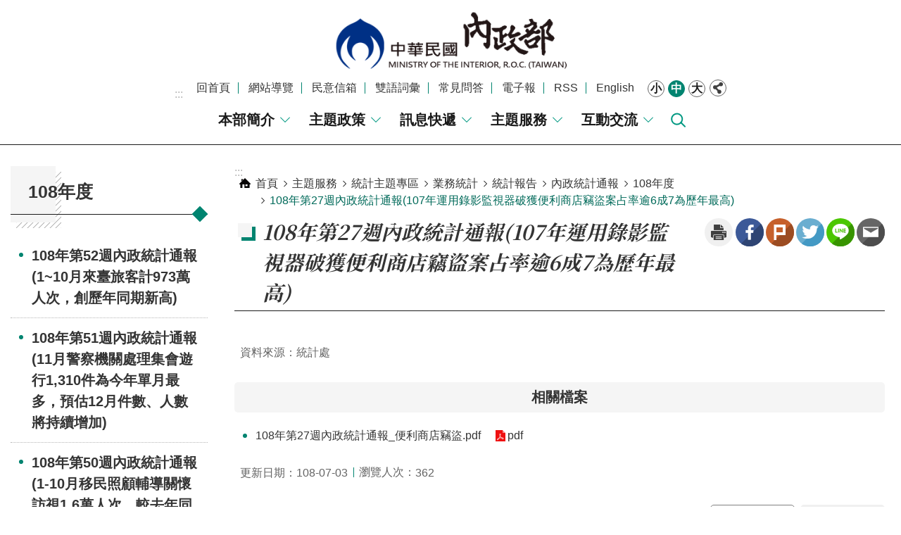

--- FILE ---
content_type: text/html; charset=utf-8
request_url: https://www.moi.gov.tw/cp.aspx?n=3896
body_size: 15631
content:


<!DOCTYPE html>

<html id="FormHtml" xmlns="http://www.w3.org/1999/xhtml" lang="zh-Hant-tw">
<head id="Head1">    <style>
        .for_accessibility a {
            position: absolute;
            top: 10px;
            left: 10px;
            z-index: 99;
            width: 1px;
            height: 1px;
            white-space: nowrap;
            overflow: hidden;
            color: #000;
        }
            .for_accessibility a:focus {
                width: auto;
                height: auto;
                padding: 6px;
                background-color: #fff;
            }
        .for_accessibility div {
            position: absolute;
            width: 2px;
            height: 2px;
            background-color: transparent;
            opacity: .1
        }
    </style>
<script>var CCMS_WWWURL='https://www.moi.gov.tw';var CCMS_LanguageSN=1;var CCMS_SitesSN_Encryption='400';</script><script src='https://www.moi.gov.tw/Scripts/core.min.js'></script>
<script src='https://www.moi.gov.tw/Scripts/jquery.lazy.min.js'></script>
<script src='https://www.moi.gov.tw/Scripts/jquery.lazy.plugins.min.js'></script>
<script src='https://www.moi.gov.tw/Scripts/jquery.cookie.js'></script>
<script src='https://www.moi.gov.tw/Scripts/jUtil.js'></script>
<script src='https://www.moi.gov.tw/Scripts/fancybox/jquery.fancybox.js'></script>
<link rel='stylesheet' type='text/css'  href='https://www.moi.gov.tw/Scripts/fancybox/jquery.fancybox.css'> 
<script src='https://www.moi.gov.tw/Scripts/hamalightGallery/hamalightGallery.js'></script>
<link rel='stylesheet' type='text/css'  href='https://www.moi.gov.tw/Scripts/hamalightGallery/css/hamalightGallery.css'> 
<script src='https://www.moi.gov.tw/Scripts/J_Pager.js'></script>
<script  src='https://www.moi.gov.tw/Scripts/Chart/chart.js'></script> 
<script  src='https://www.moi.gov.tw/Scripts/Chart/chartjs-plugin-datalabels.js'></script> 
<script  src='https://www.moi.gov.tw/Scripts/chart.js'></script> 
<script  src='https://www.moi.gov.tw/Scripts/jquery.mousewheel.min.js'></script> 
<script  src='https://www.moi.gov.tw/Scripts/jquery.touchwipe.min.js'></script> 
<script  src='https://www.moi.gov.tw/js/airdatepicker/datepicker.min.js'></script> 
<script  src='https://www.moi.gov.tw/js/airdatepicker/datepicker.zh-tw.js'></script> 
<script  src='https://www.moi.gov.tw/js/airdatepicker/datepicker.en.js'></script> 
<link rel='stylesheet' type='text/css'  href='https://www.moi.gov.tw/js/airdatepicker/datepicker.min.css'> 
<script  src='//api.tgos.tw/TGOS_API/tgos?ver=2&AppID=8cqA18AC10z19cUf5D/fkp4G91EKmncNT+DiMtZs8dmMjmmDQG/SDA==&APIKey=cGEErDNy5yN/1fQ0vyTOZrghjE+jIU6uoFjQ96gn3QD3Ad2Ex7H4akP/[base64]/Gu0NR4du3Ca+xmnQFOX3N8c7GRpRCS1kJE6tyzglFFcmPLCQByIPQwKqquvNiuiW59Q0nlygLUZs2Dtv4LUM9W4T+EpRnd6iMekT/d/cDFzlUVap/nRGe7OuimLzKEk0iNvpOCabZ+7KuLvoIsUSTsOkSolVe6TbGIqPIq1XIbs6JJF7eA7j4DXGQj8udVAQpp9KCD1e0xUjBP7e71PV7OpN2RDPDQer/mr0L51+Z86A5dahkr3KCOHnrDzdW/CaJOIEQHtNfewBJZrz6XfvZ/xFVZor5SX1qdrdkoiS17etbHkl05r9atD7Kvuy8itazY7LX+LQqusXB5Odvpodv39cUQtRUBvR203f3CRP8YNdwZQ2aho+02J/YNHfZ6mN0rHWlRQKevx3LUPOW+MmC+13ViDLx91lthC0WnFMJ+dwkyw6iIXpXWN1YToFZ7dO6iyEKH8l/W/rX6dQ6B9T4MhfgJIvCdCoo6LcohnJCIf1JmG3YjuHfoAT11Jr4HU1xCekPbAAUc+jWLvgGTQwxnw0KODV2PSP0QEqK4K7soVhPdz5767/Fv9uP7hn0NQMMwavrpucuJV+0zoU4+a4r0Y5jpu6LZOqno7m06cOvIgjS4JLPqHFNPOaEbzQvoGHTVkJwku8gkv4FvU006646QM='></script> 
<script  src='https://www.moi.gov.tw/Scripts/jGMap.js'></script> 
<meta http-equiv="X-UA-Compatible" content="IE=edge" /><meta name="viewport" content="width=device-width, initial-scale=1" /><meta http-equiv="Content-Type" content="text/html; charset=utf-8" />
<meta name="DC.Title" content="" />
<meta name="DC.Subject" content="" />
<meta name="DC.Creator" content="" />
<meta name="DC.Publisher" content="" />
<meta name="DC.Date" content="" />
<meta name="DC.Type" content="" />
<meta name="DC.Identifier" content="" />
<meta name="DC.Description" content="" />
<meta name="DC.Contributor" content="" />
<meta name="DC.Format" content="" />
<meta name="DC.Relation" content="" />
<meta name="DC.Source" content="" />
<meta name="DC.Language" content="" />
<meta name="DC.Rights" content="" />
<meta name="Category.Theme" content="" />
<meta name="Category.Cake" content="" />
<meta name="Category.Service" content="" />
<meta name="DC.Keywords" content="" />
<title>
	內政部全球資訊網-中文網-108年第27週內政統計通報(107年運用錄影監視器破獲便利商店竊盜案占率逾6成7為歷年最高)
</title><link id="likCssGlobal" href="/css/global.css" rel="stylesheet" type="text/css" /><link id="likCssPage" href="/css/page.css" rel="stylesheet" type="text/css" /><link id="likPrint" href="/css/print.css" rel="stylesheet" type="text/css" media="print" /><link id="lnkCssSysDetail" href="/css/sys_detail.css" rel="stylesheet" type="text/css" />


    <script type="text/javascript" src="Scripts/JAutoGenerateTableTH.js"></script>
<link href="https://ws.moi.gov.tw/001/Upload/400/sites/pagebackimage/ef9b9560-7f3e-4f12-86e4-e4f196ebb4c4.png" rel="icon" type="image/x-icon"><!-- Global site tag (gtag.js) - Google Analytics -->
<script async src="https://www.googletagmanager.com/gtag/js?id=G-SM8YJ6LKEQ"></script>
<script>
  window.dataLayer = window.dataLayer || [];
  function gtag(){dataLayer.push(arguments);}
  gtag('js', new Date());

  gtag('config', 'G-SM8YJ6LKEQ');
</script><meta property="og:title" content="108年第27週內政統計通報(107年運用錄影監視器破獲便利商店竊盜案占率逾6成7為歷年最高)" >
<meta property="og:type" content="article" >
<meta property="og:url" content="http://www.moi.gov.tw/cp.aspx?n=3896" >
<meta property="og:site_name" content="內政部全球資訊網-中文網" >
</head>
<body id="Formbody" data-js="false"><div class="for_accessibility">
    <a href="#Accesskey_C" class="" title="跳到主要內容區塊">跳到主要內容區塊</a>    <script>
        var $a = $('.for_accessibility a');
        $a.on('click', function (evt) {
            var $href = $($(this).attr('href')),
                $target = $href.find('a').eq(0).get(0);
            setTimeout(function () { try { $target.focus(); } catch (e) { } }, 0);
        });
    </script>
</div>
<script> document.body.setAttribute("data-js", "true");</script>

    <form method="post" action="./cp.aspx?n=3896&amp;Create=1" id="form1">
<div class="aspNetHidden">
<input type="hidden" name="__VIEWSTATE" id="__VIEWSTATE" value="z2znxRAoPrGgvVBZSqGGhlG9Oef5hQ41mNA+/lS9Fj3GIrFQhCN02qrZEi3M8h9OTuJZZ7dz3fn2YcnAhrrWcu6QgLPmAzJw1L3XJXbn048=" />
</div>

        <!--主選單 結束-->
        <!--標題-->
        <div class="title">
            
        </div>
        
        
        
        

        
     <div class="group sys-root" data-func="{&#39;datePicker&#39;:{&#39;autoClose&#39;:true,&#39;language&#39;:&#39;zh-tw&#39;,&#39;navTitles&#39;:{&#39;days&#39;:&#39;&lt;i&amp;gt;民國 rrr 年&lt;/i&amp;gt; &amp;nbsp; MM&#39;,&#39;months&#39;:&#39;民國 rrr 年&#39;,&#39;years&#39;:&#39;民國 rrr1 至 rrr2 年&#39;}}}" data-nojs="您的瀏覽器似乎不支援 JavaScript 語法，但沒關係，這並不會影響到內容的陳述。如需要選擇適合您的字級大小，可利用鍵盤 Ctrl   ( )放大 (-)縮小。如需要回到上一頁，可使用瀏覽器提供的 Alt   左方向鍵(←)。如需要列印，可利用鍵盤 Ctrl   p 使用瀏覽器提供的列印功能。" data-type="3" data-child="3"><div class="in"><div class="ct"><div class="in"> <div class="group base-mobile" data-func="{&#39;toggleBtn&#39;:{&#39;btnOrangeText&#39;:&#39;關閉&#39;,&#39;btnActiveText&#39;:&#39;開啟&#39;}}" data-index="1" data-type="3" data-child="6"><div class="in"><div class="hd"><div class="in"><div   data-index="0"  class="headH3"  >		<span    ><a    title="手機版選單" id=""     >手機版選單</a></span></div></div></div><div class="ct"><div class="in"> <div class="area-form search" data-index="1" data-type="0" data-child="1"><div class="in"><div class="hd"><div class="in"><div   data-index="0"  >		<span    ><a    title="search" id=""     >search</a></span></div></div></div><div class="ct"><div class="in"><div class="fieldset">
  <span class="search"><input id="tbx_14dc7d825ab342e68dac5de7b2906b21" data-search="btn_14dc7d825ab342e68dac5de7b2906b21" type="search" placeholder="Search" title="搜尋"></span>
  <span class="submit"><a href="#" class='CCMS_SearchBtn' data-search="btn_14dc7d825ab342e68dac5de7b2906b21" title="搜尋" >搜尋</a></span>
</div>
<div class="list">
  <ul data-index="1" data-child="2">
    <li data-index="1"><span><a href="#">人事</a></span></li>
    <li data-index="2"><span><a href="#">自然人憑證應用</a></span></li>
  </ul>
</div>
<script >
$(function () {
    $('#tbx_14dc7d825ab342e68dac5de7b2906b21').on("keydown", function (event) {
        if (event.which == 13) {
             doSearch($('#tbx_14dc7d825ab342e68dac5de7b2906b21'));
            return false;
        }
    });
});
</script>
</div></div><div class="ft"><div class="in"><ul data-index="1" data-child="1">
  <li data-index="1" class="advanced"><span><a target="_blank" href="https://www.google.com.tw/advanced_search?hl=zh-Hant-tw&as_sitesearch=https://www.moi.gov.tw" title="進階搜尋[另開新視窗]">進階搜尋</a></span></li>
</ul>
</div></div></div></div> <div class="list-text share" data-index="2" data-type="0" data-child="1"><div class="in"><div class="hd"><div class="in"><div   data-index="0"  >		<span    ><a   href="#"   title="分享" id=""     >分享</a></span></div></div></div><div class="ct"><div class="in"><ul data-index="1" data-child="5"><li   data-index="1"  class="facebook"  >		<span    ><a   href="javascript: void(window.open('http://www.facebook.com/share.php?u='.concat(encodeURIComponent(location.href)) ));"   title="Share to Facebook[另開新視窗]" id=""   target="_self"    >Facebook</a></span></li><li   data-index="2"  class="plurk"  >		<span    ><a   href="javascript: void(window.open('http://www.plurk.com/?qualifier=shares&status='.concat(encodeURIComponent(location.href)) ));"   title="Share toPlurk[另開新視窗]" id=""   target="_self"    >Plurk</a></span></li><li   data-index="3"  class="twitter"  >		<span    ><a   href="javascript: void(window.open('http://twitter.com/home/?status='.concat(encodeURIComponent(document.title)) .concat(' ') .concat(encodeURIComponent(location.href))));"   title="Share to twitter[另開新視窗]" id=""   target="_self"    >Twitter</a></span></li><li   data-index="4"  class="line"  >		<span    ><a   href="javascript: void(window.open('http://line.naver.jp/R/msg/text/?'.concat(encodeURIComponent(location.href)) ));"   title="Share to line[另開新視窗]" id=""   target="_self"    >line</a></span></li><li   data-index="5"  class="email"  >		<span    ><a   href="javascript:  void(window.open('mailto:?subject=' + encodeURIComponent(document.title) + '&amp;body=' +  encodeURIComponent(document.URL)));"   title="Share to email[另開新視窗]" id=""   target="_self"    >Email</a></span></li></ul>
</div></div></div></div> <div class="group-list nav" data-func="{&#39;majorNavStraight&#39;:{}}" data-index="3" data-type="4" data-child="5"><div class="in"><div class="ct"><div class="in"><ul data-index="1" data-child="5"><li data-index="1"> <div class="group nav" data-index="1" data-type="3" data-child="1"><div class="in"><div class="hd"><div class="in"><div   data-index="0"  class="headH3"  >		<span    ><a   href="cl.aspx?n=24"      title="本部簡介" id=""     >本部簡介</a></span></div></div></div><div class="ct"><div class="in"> <div class="list-text nav" data-index="1" data-type="0" data-child="1"><div class="in"><div class="ct"><div class="in"><ul data-index="1" data-child="9"><li   data-index="1"  >		<span    ><a   href="cp.aspx?n=12260"      title="職掌及組織" id=""     >職掌及組織</a></span></li><li   data-index="2"  >		<span    ><a   href="cl.aspx?n=26"      title="部長專區" id=""     >部長專區</a></span></li><li   data-index="3"  >		<span    ><a   href="cp.aspx?n=30"      title="施政計畫" id=""     >施政計畫</a></span></li><li   data-index="4"  >		<span    ><a   href="https://ws.moi.gov.tw/001/Upload/400/RelFile/0/31/2024-MOI-web/index.html"      title="[另開新視窗]內政概要" id=""   target="_blank"    >內政概要</a></span></li><li   data-index="5"  >		<span    ><a   href="cl.aspx?n=15571"      title="[另開新視窗]內政防疫成果" id=""   target="_blank"    >內政防疫成果</a></span></li><li   data-index="6"  >		<span    ><a   href="ContactInfos.aspx?n=32&sms=11240"      title="聯絡資訊" id=""     >聯絡資訊</a></span></li><li   data-index="7"  >		<span    ><a   href="cl.aspx?n=33"      title="本部單位及所屬機關" id=""     >本部單位及所屬機關</a></span></li><li   data-index="8"  >		<span    ><a   href="cp.aspx?n=7573"      title="史料專區" id=""     >史料專區</a></span></li><li   data-index="9"  >		<span    ><a   href="https://www.ey.gov.tw/"      title="[另開新視窗]上級機關-行政院" id=""   target="_blank"    >上級機關-行政院</a></span></li></ul>
</div></div></div></div></div></div></div></div></li><li data-index="2"> <div class="group nav" data-index="2" data-type="3" data-child="1"><div class="in"><div class="hd"><div class="in"><div   data-index="0"  class="headH3"  >		<span    ><a   href="cl.aspx?n=20"      title="主題政策" id=""     >主題政策</a></span></div></div></div><div class="ct"><div class="in"> <div class="list-text nav" data-index="1" data-type="0" data-child="1"><div class="in"><div class="ct"><div class="in"><ul data-index="1" data-child="3"><li   data-index="1"  >		<span    ><a   href="cp.aspx?n=21"      title="打詐防騙" id=""     >打詐防騙</a></span></li><li   data-index="2"  >		<span    ><a   href="cp.aspx?n=22"      title="安居家園" id=""     >安居家園</a></span></li><li   data-index="3"  >		<span    ><a   href="cp.aspx?n=23"      title="淨零碳排" id=""     >淨零碳排</a></span></li></ul>
</div></div></div></div></div></div></div></div></li><li data-index="3"> <div class="group nav" data-index="3" data-type="3" data-child="1"><div class="in"><div class="hd"><div class="in"><div   data-index="0"  class="headH3"  >		<span    ><a   href="cl.aspx?n=1"      title="訊息快遞" id=""     >訊息快遞</a></span></div></div></div><div class="ct"><div class="in"> <div class="list-text nav" data-index="1" data-type="0" data-child="1"><div class="in"><div class="ct"><div class="in"><ul data-index="1" data-child="8"><li   data-index="1"  >		<span    ><a   href="News_MonthCalendar.aspx?n=20030&sms=13541"      title="部次長公開行程" id=""     >部次長公開行程</a></span></li><li   data-index="2"  >		<span    ><a   href="News.aspx?n=4&sms=9009"      title="新聞發布" id=""     >新聞發布</a></span></li><li   data-index="3"  >		<span    ><a   href="News.aspx?n=8&sms=9224"      title="即時新聞澄清" id=""     >即時新聞澄清</a></span></li><li   data-index="4"  >		<span    ><a   href="News.aspx?n=20035&sms=13542"      title="部務會報決定(議)" id=""     >部務會報決定(議)</a></span></li><li   data-index="5"  >		<span    ><a   href="News.aspx?n=9&sms=9009"      title="行政公告" id=""     >行政公告</a></span></li><li   data-index="6"  >		<span    ><a   href="News.aspx?n=10&sms=9009"      title="活動訊息" id=""     >活動訊息</a></span></li><li   data-index="7"  >		<span    ><a   href="News.aspx?n=11&sms=9009"      title="本部徵才" id=""     >本部徵才</a></span></li><li   data-index="8"  >		<span    ><a   href="cl.aspx?n=14"      title="多媒體專區" id=""     >多媒體專區</a></span></li></ul>
</div></div></div></div></div></div></div></div></li><li data-index="4"> <div class="group nav" data-index="4" data-type="3" data-child="1"><div class="in"><div class="hd"><div class="in"><div   data-index="0"  class="headH3"  >		<span    ><a   href="cl.aspx?n=36"      title="主題服務" id=""     >主題服務</a></span></div></div></div><div class="ct"><div class="in"> <div class="list-text nav" data-index="1" data-type="0" data-child="1"><div class="in"><div class="ct"><div class="in"><ul data-index="1" data-child="23"><li   data-index="1"  >		<span    ><a   href="cl.aspx?n=51"      title="政府資訊公開" id=""     >政府資訊公開</a></span></li><li   data-index="2"  >		<span    ><a   href="https://moica.nat.gov.tw/index.html"      title="[另開新視窗]內政部憑證管理中心" id=""   target="_blank"    >內政部憑證管理中心</a></span></li><li   data-index="3"  >		<span    ><a   href="cl.aspx?n=126"      title="重要指標查詢" id=""     >重要指標查詢</a></span></li><li   data-index="4"  >		<span    ><a   href="cl.aspx?n=37"      title="申辦服務" id=""     >申辦服務</a></span></li><li   data-index="5"  >		<span    ><a   href="cp.aspx?n=18789"      title="轉型正義業務專區" id=""     >轉型正義業務專區</a></span></li><li   data-index="6"  >		<span    ><a   href="cp.aspx?n=18489"      title="綜合規劃司專區" id=""     >綜合規劃司專區</a></span></li><li   data-index="7"  >		<span    ><a   href="cp.aspx?n=7572"      title="民政服務專區" id=""     >民政服務專區</a></span></li><li   data-index="8"  >		<span    ><a   href="https://www.ris.gov.tw/app/portal"      title="[另開新視窗]戶政司" id=""   target="_blank"    >戶政司</a></span></li><li   data-index="9"  >		<span    ><a   href="https://www.land.moi.gov.tw/"      title="[另開新視窗]地政司" id=""   target="_blank"    >地政司</a></span></li><li   data-index="10"  >		<span    ><a   href="cp.aspx?n=15798"      title="宗教禮制殯葬專區" id=""     >宗教禮制殯葬專區</a></span></li><li   data-index="11"  >		<span    ><a   href="cl.aspx?n=13226"      title="國土專區" id=""     >國土專區</a></span></li><li   data-index="12"  >		<span    ><a   href="group.htm?"      title="合作及人民團體專區" id=""     >合作及人民團體專區</a></span></li><li   data-index="13"  >		<span    ><a   href="cp.aspx?n=7570"      title="工程施工查核專區" id=""     >工程施工查核專區</a></span></li><li   data-index="14"  >		<span    ><a   href="cp.aspx?n=11985"      title="人事主題專區" id=""     >人事主題專區</a></span></li><li   data-index="15"  >		<span    ><a   href="cp.aspx?n=7578"      title="政風專區" id=""     >政風專區</a></span></li><li   data-index="16"  >		<span    ><a   href="cp.aspx?n=5590"      title="統計主題專區" id=""     >統計主題專區</a></span></li><li   data-index="17"  >		<span    ><a   href="cl.aspx?n=138"      title="法規及訴願" id=""     >法規及訴願</a></span></li><li   data-index="18"  >		<span    ><a   href="cl.aspx?n=10697"      title="檔案推廣與應用網站" id=""     >檔案推廣與應用網站</a></span></li><li   data-index="19"  >		<span    ><a   href="cl.aspx?n=15920"      title="機關檔案管理專區" id=""     >機關檔案管理專區</a></span></li><li   data-index="20"  >		<span    ><a   href="https://tfoa.moi.gov.tw/foundation"      title="[另開新視窗]內政財團法人登錄系統" id=""   target="_blank"    >內政財團法人登錄系統</a></span></li><li   data-index="21"  >		<span    ><a   href="psu.htm?"      title="採購稽核小組專區" id=""     >採購稽核小組專區</a></span></li><li   data-index="22"  >		<span    ><a   href="cl.aspx?n=22286"      title="勞務承攬派駐勞工申訴機制專區" id=""     >勞務承攬派駐勞工申訴機制專區</a></span></li><li   data-index="23"  >		<span    ><a   href="cl.aspx?n=22355"      title="丹娜絲颱風及728豪雨災後復原重建影像專區" id=""     >丹娜絲颱風及728豪雨災後復原重建影像專區</a></span></li></ul>
</div></div></div></div></div></div></div></div></li><li data-index="5"> <div class="group nav" data-index="5" data-type="3" data-child="1"><div class="in"><div class="hd"><div class="in"><div   data-index="0"  class="headH3"  >		<span    ><a   href="cl.aspx?n=165"      title="互動交流" id=""     >互動交流</a></span></div></div></div><div class="ct"><div class="in"> <div class="list-text nav" data-index="1" data-type="0" data-child="1"><div class="in"><div class="ct"><div class="in"><ul data-index="1" data-child="7"><li   data-index="1"  >		<span    ><a   href="RSS.aspx?n=12363"      title="RSS" id=""     >RSS</a></span></li><li   data-index="2"  >		<span    ><a   href="cp.aspx?n=8370&s=2125"      title="1996" id=""     >1996</a></span></li><li   data-index="3"  >		<span    ><a   href="https://www.facebook.com/moi.gov.tw"      title="[另開新視窗]Facebook" id=""   target="_blank"    >Facebook</a></span></li><li   data-index="4"  >		<span    ><a   href="https://www.youtube.com/user/wwwmoigovtw?gl=TW&hl=zh-TW"      title="[另開新視窗]YouTube" id=""   target="_blank"    >YouTube</a></span></li><li   data-index="5"  >		<span    ><a   href="cl.aspx?n=8356"      title="常見問答" id=""     >常見問答</a></span></li><li   data-index="6"  >		<span    ><a   href="https://terms.naer.edu.tw/"      title="[另開新視窗]雙語詞彙" id=""   target="_blank"    >雙語詞彙</a></span></li><li   data-index="7"  >		<span    ><a   href="cp.aspx?n=10280"      title="民意信箱" id=""     >民意信箱</a></span></li></ul>
</div></div></div></div></div></div></div></div></li></ul></div></div></div></div> <div class="list-text hot-key-word" data-index="4" data-type="0" data-child="1"><div class="in"><div class="hd"><div class="in"><div   data-index="0"  >		<span    ><a    title="熱門關鍵字" id=""     >熱門關鍵字</a></span></div></div></div><div class="ct"><div class="in"><ul data-index="1" data-child="2"><li   data-index="1"  >		<span    ><a   href="Advanced_Search.aspx?q=人事"   title="人事" id=""   target="_self"    >人事</a></span></li><li   data-index="2"  >		<span    ><a   href="Advanced_Search.aspx?q=自然人憑證應用"   title="自然人憑證應用" id=""   target="_self"    >自然人憑證應用</a></span></li></ul>
</div></div></div></div> <div class="list-text link" data-index="5" data-type="0" data-child="1"><div class="in"><div class="hd"><div class="in"><div   data-index="0"  >		<span    ><a    title="上方連結" id=""     >上方連結</a></span></div></div></div><div class="ct"><div class="in"><ul data-index="1" data-child="8"><li class="godefault"  data-index="1"  >		<span    ><a   href="Default.aspx"   title="回首頁" id=""   target="_self"    >回首頁</a></span></li><li class="gositemap"  data-index="2"  >		<span    ><a   href="SiteMap.aspx"   title="網站導覽" id=""   target="_self"    >網站導覽</a></span></li><li   data-index="3"  >		<span    ><a   href="cp.aspx?n=10280"   title="民意信箱" id=""   target="_self"    >民意信箱</a></span></li><li   data-index="4"  >		<span    ><a   href="https://terms.naer.edu.tw/"   title="[另開新視窗]雙語詞彙[另開新視窗]" id=""   target="_blank"    >雙語詞彙</a></span></li><li   data-index="5"  >		<span    ><a   href="News_toggle3.aspx?n=174&sms=9015"   title="常見問答" id=""   target="_self"    >常見問答</a></span></li><li   data-index="6"  >		<span    ><a   href="cl.aspx?n=172"   title="電子報" id=""   target="_self"    >電子報</a></span></li><li   data-index="7"  >		<span    ><a   href="RSS.aspx?n=12363"   title="RSS" id=""   target="_self"    >RSS</a></span></li><li   data-index="8"  >		<span    ><a   href="english/Default.aspx"   title="English" id=""   target="_self"    >English</a></span></li></ul>
</div></div></div></div> <div class="list-text link" data-index="6" data-type="0" data-child="1"><div class="in"><div class="hd"><div class="in"><div   data-index="0"  >		<span    ><a    title="下方連結" id=""     >下方連結</a></span></div></div></div><div class="ct"><div class="in"><ul data-index="1" data-child="4"><li   data-index="1"  >		<span    ><a   href="cp.aspx?n=10952"   title="網站安全政策" id=""   target="_self"    >網站安全政策</a></span></li><li   data-index="2"  >		<span    ><a   href="cp.aspx?n=10953"   title="隱私權保護政策" id=""   target="_self"    >隱私權保護政策</a></span></li><li   data-index="3"  >		<span    ><a   href="cp.aspx?n=10954"   title="政府網站資料開放宣告" id=""   target="_self"    >政府網站資料開放宣告</a></span></li><li   data-index="4"  >		<span    ><a   href="https://ws.moi.gov.tw/001/Upload/400/relfile/0/10955/61d93ae4-35fb-44e8-a1d9-31a677243330.pdf"   title="[另開新視窗]保有及管理個人資料[另開新視窗]" id=""   target="_blank"    >保有及管理個人資料</a></span></li></ul>
</div></div></div></div></div></div></div></div> <div class="group base-extend" data-func="{&#39;listNotime&#39;:{},&#39;ytVideoViewer&#39;:{&#39;video&#39;:&#39;moi-cus-video&#39;}}" data-index="2" data-type="3" data-child="1"><div class="in"><div class="ct"><div class="in"> <div class="group default moi-main-site" data-index="1" data-type="3" data-child="2"><div class="in"><div class="ct"><div class="in"> <div class="simple-text major-logo moi-logo" data-index="1" data-type="0" data-child="1"><div class="in"><div class="ct"><div class="in"><h1><a href="Default.aspx" title="回首頁">內政部全球資訊網-中文網</a><strong style="display: none;">內政部全球資訊網-中文網</strong></h1></div></div></div></div> <div class="group default top-info" data-index="2" data-type="3" data-child="2"><div class="in"><div class="ct"><div class="in"> <div class="group default info" data-index="1" data-type="3" data-child="3"><div class="in"><div class="ct"><div class="in"> <div class="simple-text accesskey" data-type="0" data-child="1"><div class="in"><div class="ct"><div class="in"><span><a href="#Accesskey_U" id="Accesskey_U" accesskey="U" title="上方選單連結區，此區塊列有本網站的主要連結">:::</a></span></div></div></div></div> <div class="list-text link" data-index="1" data-type="0" data-child="1"><div class="in"><div class="hd"><div class="in"><div   data-index="0"  >		<span    ><a    title="上方連結" id=""     >上方連結</a></span></div></div></div><div class="ct"><div class="in"><ul data-index="1" data-child="8"><li class="godefault"  data-index="1"  >		<span    ><a   href="Default.aspx"   title="回首頁" id=""   target="_self"    >回首頁</a></span></li><li class="gositemap"  data-index="2"  >		<span    ><a   href="SiteMap.aspx"   title="網站導覽" id=""   target="_self"    >網站導覽</a></span></li><li   data-index="3"  >		<span    ><a   href="cp.aspx?n=10280"   title="民意信箱" id=""   target="_self"    >民意信箱</a></span></li><li   data-index="4"  >		<span    ><a   href="https://terms.naer.edu.tw/"   title="[另開新視窗]雙語詞彙[另開新視窗]" id=""   target="_blank"    >雙語詞彙</a></span></li><li   data-index="5"  >		<span    ><a   href="News_toggle3.aspx?n=174&sms=9015"   title="常見問答" id=""   target="_self"    >常見問答</a></span></li><li   data-index="6"  >		<span    ><a   href="cl.aspx?n=172"   title="電子報" id=""   target="_self"    >電子報</a></span></li><li   data-index="7"  >		<span    ><a   href="RSS.aspx?n=12363"   title="RSS" id=""   target="_self"    >RSS</a></span></li><li   data-index="8"  >		<span    ><a   href="english/Default.aspx"   title="English" id=""   target="_self"    >English</a></span></li></ul>
</div></div></div></div> <div class="list-text font-size" data-func="{&#39;fontSize&#39;:{}}" data-index="2" data-type="0" data-child="1"><div class="in"><div class="hd"><div class="in"><div   data-index="0"  >		<span    ><a   href="#"   title="字級" id=""     >字級</a></span></div></div></div><div class="ct"><div class="in"><ul data-index="1" data-child="3"><li   data-index="1"  class="small"  >		<span    ><a   href="#"   title="小 字級" id=""     >小</a></span></li><li   data-index="2"  class="medium"  >		<span    ><a   href="#"   title="中 字級" id=""     >中</a></span></li><li   data-index="3"  class="large"  >		<span    ><a   href="#"   title="大 字級" id=""     >大</a></span></li></ul>
</div></div></div></div> <div class="list-text share" data-func="{&#39;toggleBtn&#39;:{&#39;btnOrangeText&#39;:&#39;關閉&#39;,&#39;btnActiveText&#39;:&#39;開啟&#39;, &#39;btnTextRemove&#39;:true}}" data-index="3" data-type="0" data-child="1"><div class="in"><div class="hd"><div class="in"><div   data-index="0"  >		<span    ><a   href="#"   title="分享" id=""     >分享</a></span></div></div></div><div class="ct"><div class="in"><ul data-index="1" data-child="5"><li   data-index="1"  class="facebook"  >		<span    ><a   href="javascript: void(window.open('http://www.facebook.com/share.php?u='.concat(encodeURIComponent(location.href)) ));"   title="Share to Facebook[另開新視窗]" id=""   target="_self"    >Facebook</a></span></li><li   data-index="2"  class="plurk"  >		<span    ><a   href="javascript: void(window.open('http://www.plurk.com/?qualifier=shares&status='.concat(encodeURIComponent(location.href)) ));"   title="Share toPlurk[另開新視窗]" id=""   target="_self"    >Plurk</a></span></li><li   data-index="3"  class="twitter"  >		<span    ><a   href="javascript: void(window.open('http://twitter.com/home/?status='.concat(encodeURIComponent(document.title)) .concat(' ') .concat(encodeURIComponent(location.href))));"   title="Share to twitter[另開新視窗]" id=""   target="_self"    >Twitter</a></span></li><li   data-index="4"  class="line"  >		<span    ><a   href="javascript: void(window.open('http://line.naver.jp/R/msg/text/?'.concat(encodeURIComponent(location.href)) ));"   title="Share to line[另開新視窗]" id=""   target="_self"    >line</a></span></li><li   data-index="5"  class="email"  >		<span    ><a   href="javascript:  void(window.open('mailto:?subject=' + encodeURIComponent(document.title) + '&amp;body=' +  encodeURIComponent(document.URL)));"   title="Share to email[另開新視窗]" id=""   target="_self"    >Email</a></span></li></ul>
</div></div></div></div></div></div></div></div> <div class="group default msg-tool moi-main" data-index="2" data-type="3" data-child="1"><div class="in"><div class="ct"><div class="in"> <div class="group-list nav" data-func="{&#39;hud&#39;:{},&#39;majorNavHorizontal&#39;:{},&#39;setNavWidth&#39;:{}}" data-index="1" data-type="4" data-child="5"><div class="in"><div class="ct"><div class="in"><ul data-index="1" data-child="5"><li data-index="1" data-width="2"> <div id="Group_35_pITKvjvJdQ" data-width="2" data-Margin_right="0" data-sort="" data-bgColor="#0000ffff" data-AddParentGroup="False" data-GroupSN="35" data-WidthDeskTop="0" data-anchor="" data-tabType="3" class="group nav" data-index="1" data-Margin_DefaultSetting="false" data-type="3" data-bgClass="" data-WidthMobile="0" data-groupname="" data-WidthPad="0" data-Margin_left="0" data-MenuWidth="2" data-isgroup="true" data-Margin_bottom="0" data-child="1" data-Margin_Top="0"><div class="in"><div class="hd"><div class="in"><div   data-index="0"  class="headH3"  >		<span    ><a   href="cl.aspx?n=24"      title="本部簡介" id=""     >本部簡介</a></span></div></div></div><div class="ct"><div class="in"> <div id="Group_36_uHiSSeWkIw" data-SitesModuleSN="75" data-Margin_right="" data-sort="2" data-bgColor="" data-AddParentGroup="" data-GroupSN="36" data-WidthDeskTop="" data-anchor="" data-tabType="0" class="list-text nav" data-index="1" data-Margin_DefaultSetting="false" data-type="0" data-bgClass="" data-WidthMobile="" data-groupname="" data-WidthPad="" data-Margin_left="" data-MenuWidth="" data-isgroup="true" data-setLen="0" data-Margin_bottom="" data-child="1" data-Margin_Top=""><div class="in"><div class="ct"><div class="in"><ul data-index="1" data-child="9"><li   data-index="1"  >		<span    ><a   href="cp.aspx?n=12260"      title="職掌及組織" id=""     >職掌及組織</a></span></li><li   data-index="2"  >		<span    ><a   href="cl.aspx?n=26"      title="部長專區" id=""     >部長專區</a></span></li><li   data-index="3"  >		<span    ><a   href="cp.aspx?n=30"      title="施政計畫" id=""     >施政計畫</a></span></li><li   data-index="4"  >		<span    ><a   href="https://ws.moi.gov.tw/001/Upload/400/RelFile/0/31/2024-MOI-web/index.html"      title="[另開新視窗]內政概要" id=""   target="_blank"    >內政概要</a></span></li><li   data-index="5"  >		<span    ><a   href="cl.aspx?n=15571"      title="[另開新視窗]內政防疫成果" id=""   target="_blank"    >內政防疫成果</a></span></li><li   data-index="6"  >		<span    ><a   href="ContactInfos.aspx?n=32&sms=11240"      title="聯絡資訊" id=""     >聯絡資訊</a></span></li><li   data-index="7"  >		<span    ><a   href="cl.aspx?n=33"      title="本部單位及所屬機關" id=""     >本部單位及所屬機關</a></span></li><li   data-index="8"  >		<span    ><a   href="cp.aspx?n=7573"      title="史料專區" id=""     >史料專區</a></span></li><li   data-index="9"  >		<span    ><a   href="https://www.ey.gov.tw/"      title="[另開新視窗]上級機關-行政院" id=""   target="_blank"    >上級機關-行政院</a></span></li></ul>
</div></div></div></div></div></div></div></div></li><li data-index="2" data-width="2"> <div id="Group_33_fNvFqNJdbo" data-width="2" data-Margin_right="0" data-sort="" data-bgColor="#0000ffff" data-AddParentGroup="False" data-GroupSN="33" data-WidthDeskTop="0" data-anchor="" data-tabType="3" class="group nav" data-index="2" data-Margin_DefaultSetting="false" data-type="3" data-bgClass="" data-WidthMobile="0" data-groupname="" data-WidthPad="0" data-Margin_left="0" data-MenuWidth="2" data-isgroup="true" data-Margin_bottom="0" data-child="1" data-Margin_Top="0"><div class="in"><div class="hd"><div class="in"><div   data-index="0"  class="headH3"  >		<span    ><a   href="cl.aspx?n=20"      title="主題政策" id=""     >主題政策</a></span></div></div></div><div class="ct"><div class="in"> <div id="Group_34_NTtpHiagck" data-SitesModuleSN="75" data-Margin_right="" data-sort="2" data-bgColor="" data-AddParentGroup="" data-GroupSN="34" data-WidthDeskTop="" data-anchor="" data-tabType="0" class="list-text nav" data-index="1" data-Margin_DefaultSetting="false" data-type="0" data-bgClass="" data-WidthMobile="" data-groupname="" data-WidthPad="" data-Margin_left="" data-MenuWidth="" data-isgroup="true" data-setLen="0" data-Margin_bottom="" data-child="1" data-Margin_Top=""><div class="in"><div class="ct"><div class="in"><ul data-index="1" data-child="3"><li   data-index="1"  >		<span    ><a   href="cp.aspx?n=21"      title="打詐防騙" id=""     >打詐防騙</a></span></li><li   data-index="2"  >		<span    ><a   href="cp.aspx?n=22"      title="安居家園" id=""     >安居家園</a></span></li><li   data-index="3"  >		<span    ><a   href="cp.aspx?n=23"      title="淨零碳排" id=""     >淨零碳排</a></span></li></ul>
</div></div></div></div></div></div></div></div></li><li data-index="3" data-width="2"> <div id="Group_7_XQKhgFkfLy" data-width="2" data-Margin_right="0" data-sort="" data-bgColor="#0000ffff" data-AddParentGroup="False" data-GroupSN="7" data-WidthDeskTop="0" data-anchor="" data-tabType="3" class="group nav" data-index="3" data-Margin_DefaultSetting="false" data-type="3" data-bgClass="" data-WidthMobile="0" data-groupname="" data-WidthPad="0" data-Margin_left="0" data-MenuWidth="2" data-isgroup="true" data-Margin_bottom="0" data-child="1" data-Margin_Top="0"><div class="in"><div class="hd"><div class="in"><div   data-index="0"  class="headH3"  >		<span    ><a   href="cl.aspx?n=1"      title="訊息快遞" id=""     >訊息快遞</a></span></div></div></div><div class="ct"><div class="in"> <div id="Group_8_juhKDstRAM" data-SitesModuleSN="75" data-Margin_right="" data-sort="2" data-bgColor="" data-AddParentGroup="" data-GroupSN="8" data-WidthDeskTop="" data-anchor="" data-tabType="0" class="list-text nav" data-index="1" data-Margin_DefaultSetting="false" data-type="0" data-bgClass="" data-WidthMobile="" data-groupname="" data-WidthPad="" data-Margin_left="" data-MenuWidth="" data-isgroup="true" data-setLen="0" data-Margin_bottom="" data-child="1" data-Margin_Top=""><div class="in"><div class="ct"><div class="in"><ul data-index="1" data-child="8"><li   data-index="1"  >		<span    ><a   href="News_MonthCalendar.aspx?n=20030&sms=13541"      title="部次長公開行程" id=""     >部次長公開行程</a></span></li><li   data-index="2"  >		<span    ><a   href="News.aspx?n=4&sms=9009"      title="新聞發布" id=""     >新聞發布</a></span></li><li   data-index="3"  >		<span    ><a   href="News.aspx?n=8&sms=9224"      title="即時新聞澄清" id=""     >即時新聞澄清</a></span></li><li   data-index="4"  >		<span    ><a   href="News.aspx?n=20035&sms=13542"      title="部務會報決定(議)" id=""     >部務會報決定(議)</a></span></li><li   data-index="5"  >		<span    ><a   href="News.aspx?n=9&sms=9009"      title="行政公告" id=""     >行政公告</a></span></li><li   data-index="6"  >		<span    ><a   href="News.aspx?n=10&sms=9009"      title="活動訊息" id=""     >活動訊息</a></span></li><li   data-index="7"  >		<span    ><a   href="News.aspx?n=11&sms=9009"      title="本部徵才" id=""     >本部徵才</a></span></li><li   data-index="8"  >		<span    ><a   href="cl.aspx?n=14"      title="多媒體專區" id=""     >多媒體專區</a></span></li></ul>
</div></div></div></div></div></div></div></div></li><li data-index="4" data-width="4"> <div id="Group_37_jiJVrSLgFQ" data-width="4" data-Margin_right="0" data-sort="" data-bgColor="#0000ffff" data-AddParentGroup="False" data-GroupSN="37" data-WidthDeskTop="0" data-anchor="" data-tabType="3" class="group nav" data-index="4" data-Margin_DefaultSetting="false" data-type="3" data-bgClass="" data-WidthMobile="0" data-groupname="" data-WidthPad="0" data-Margin_left="0" data-MenuWidth="4" data-isgroup="true" data-Margin_bottom="0" data-child="1" data-Margin_Top="0"><div class="in"><div class="hd"><div class="in"><div   data-index="0"  class="headH3"  >		<span    ><a   href="cl.aspx?n=36"      title="主題服務" id=""     >主題服務</a></span></div></div></div><div class="ct"><div class="in"> <div id="Group_38_LvnApgBAXj" data-SitesModuleSN="75" data-Margin_right="" data-sort="2" data-bgColor="" data-AddParentGroup="" data-GroupSN="38" data-WidthDeskTop="" data-anchor="" data-tabType="0" class="list-text nav" data-index="1" data-Margin_DefaultSetting="false" data-type="0" data-bgClass="" data-WidthMobile="" data-groupname="" data-WidthPad="" data-Margin_left="" data-MenuWidth="" data-isgroup="true" data-setLen="0" data-Margin_bottom="" data-child="1" data-Margin_Top=""><div class="in"><div class="ct"><div class="in"><ul data-index="1" data-child="23"><li   data-index="1"  >		<span    ><a   href="cl.aspx?n=51"      title="政府資訊公開" id=""     >政府資訊公開</a></span></li><li   data-index="2"  >		<span    ><a   href="https://moica.nat.gov.tw/index.html"      title="[另開新視窗]內政部憑證管理中心" id=""   target="_blank"    >內政部憑證管理中心</a></span></li><li   data-index="3"  >		<span    ><a   href="cl.aspx?n=126"      title="重要指標查詢" id=""     >重要指標查詢</a></span></li><li   data-index="4"  >		<span    ><a   href="cl.aspx?n=37"      title="申辦服務" id=""     >申辦服務</a></span></li><li   data-index="5"  >		<span    ><a   href="cp.aspx?n=18789"      title="轉型正義業務專區" id=""     >轉型正義業務專區</a></span></li><li   data-index="6"  >		<span    ><a   href="cp.aspx?n=18489"      title="綜合規劃司專區" id=""     >綜合規劃司專區</a></span></li><li   data-index="7"  >		<span    ><a   href="cp.aspx?n=7572"      title="民政服務專區" id=""     >民政服務專區</a></span></li><li   data-index="8"  >		<span    ><a   href="https://www.ris.gov.tw/app/portal"      title="[另開新視窗]戶政司" id=""   target="_blank"    >戶政司</a></span></li><li   data-index="9"  >		<span    ><a   href="https://www.land.moi.gov.tw/"      title="[另開新視窗]地政司" id=""   target="_blank"    >地政司</a></span></li><li   data-index="10"  >		<span    ><a   href="cp.aspx?n=15798"      title="宗教禮制殯葬專區" id=""     >宗教禮制殯葬專區</a></span></li><li   data-index="11"  >		<span    ><a   href="cl.aspx?n=13226"      title="國土專區" id=""     >國土專區</a></span></li><li   data-index="12"  >		<span    ><a   href="group.htm?"      title="合作及人民團體專區" id=""     >合作及人民團體專區</a></span></li><li   data-index="13"  >		<span    ><a   href="cp.aspx?n=7570"      title="工程施工查核專區" id=""     >工程施工查核專區</a></span></li><li   data-index="14"  >		<span    ><a   href="cp.aspx?n=11985"      title="人事主題專區" id=""     >人事主題專區</a></span></li><li   data-index="15"  >		<span    ><a   href="cp.aspx?n=7578"      title="政風專區" id=""     >政風專區</a></span></li><li   data-index="16"  >		<span    ><a   href="cp.aspx?n=5590"      title="統計主題專區" id=""     >統計主題專區</a></span></li><li   data-index="17"  >		<span    ><a   href="cl.aspx?n=138"      title="法規及訴願" id=""     >法規及訴願</a></span></li><li   data-index="18"  >		<span    ><a   href="cl.aspx?n=10697"      title="檔案推廣與應用網站" id=""     >檔案推廣與應用網站</a></span></li><li   data-index="19"  >		<span    ><a   href="cl.aspx?n=15920"      title="機關檔案管理專區" id=""     >機關檔案管理專區</a></span></li><li   data-index="20"  >		<span    ><a   href="https://tfoa.moi.gov.tw/foundation"      title="[另開新視窗]內政財團法人登錄系統" id=""   target="_blank"    >內政財團法人登錄系統</a></span></li><li   data-index="21"  >		<span    ><a   href="psu.htm?"      title="採購稽核小組專區" id=""     >採購稽核小組專區</a></span></li><li   data-index="22"  >		<span    ><a   href="cl.aspx?n=22286"      title="勞務承攬派駐勞工申訴機制專區" id=""     >勞務承攬派駐勞工申訴機制專區</a></span></li><li   data-index="23"  >		<span    ><a   href="cl.aspx?n=22355"      title="丹娜絲颱風及728豪雨災後復原重建影像專區" id=""     >丹娜絲颱風及728豪雨災後復原重建影像專區</a></span></li></ul>
</div></div></div></div></div></div></div></div></li><li data-index="5" data-width="2"> <div id="Group_39_JeIkkijYXC" data-width="2" data-Margin_right="0" data-sort="" data-bgColor="#0000ffff" data-AddParentGroup="False" data-GroupSN="39" data-WidthDeskTop="0" data-anchor="" data-tabType="3" class="group nav" data-index="5" data-Margin_DefaultSetting="false" data-type="3" data-bgClass="" data-WidthMobile="0" data-groupname="" data-WidthPad="0" data-Margin_left="0" data-MenuWidth="2" data-isgroup="true" data-Margin_bottom="0" data-child="1" data-Margin_Top="0"><div class="in"><div class="hd"><div class="in"><div   data-index="0"  class="headH3"  >		<span    ><a   href="cl.aspx?n=165"      title="互動交流" id=""     >互動交流</a></span></div></div></div><div class="ct"><div class="in"> <div id="Group_40_jBXHbcIDpA" data-SitesModuleSN="75" data-Margin_right="" data-sort="2" data-bgColor="" data-AddParentGroup="" data-GroupSN="40" data-WidthDeskTop="" data-anchor="" data-tabType="0" class="list-text nav" data-index="1" data-Margin_DefaultSetting="false" data-type="0" data-bgClass="" data-WidthMobile="" data-groupname="" data-WidthPad="" data-Margin_left="" data-MenuWidth="" data-isgroup="true" data-setLen="0" data-Margin_bottom="" data-child="1" data-Margin_Top=""><div class="in"><div class="ct"><div class="in"><ul data-index="1" data-child="7"><li   data-index="1"  >		<span    ><a   href="RSS.aspx?n=12363"      title="RSS" id=""     >RSS</a></span></li><li   data-index="2"  >		<span    ><a   href="cp.aspx?n=8370&s=2125"      title="1996" id=""     >1996</a></span></li><li   data-index="3"  >		<span    ><a   href="https://www.facebook.com/moi.gov.tw"      title="[另開新視窗]Facebook" id=""   target="_blank"    >Facebook</a></span></li><li   data-index="4"  >		<span    ><a   href="https://www.youtube.com/user/wwwmoigovtw?gl=TW&hl=zh-TW"      title="[另開新視窗]YouTube" id=""   target="_blank"    >YouTube</a></span></li><li   data-index="5"  >		<span    ><a   href="cl.aspx?n=8356"      title="常見問答" id=""     >常見問答</a></span></li><li   data-index="6"  >		<span    ><a   href="https://terms.naer.edu.tw/"      title="[另開新視窗]雙語詞彙" id=""   target="_blank"    >雙語詞彙</a></span></li><li   data-index="7"  >		<span    ><a   href="cp.aspx?n=10280"      title="民意信箱" id=""     >民意信箱</a></span></li></ul>
</div></div></div></div></div></div></div></div></li></ul></div></div></div></div> <div class="group default search-tool" data-func="{&#39;toggleBtn&#39;:{&#39;btnOrangeText&#39;:&#39;關閉&#39;,&#39;btnActiveText&#39;:&#39;開啟&#39;,&#39;addHd&#39;:true, &#39;btnTextRemove&#39;:true}}" data-index="1" data-type="3"><div class="in"><div class="hd"><div class="in"><div   data-index="0"  class="headH3"  >		<span    ><a    title="搜尋" id=""     >搜尋</a></span></div></div></div><div class="ct"><div class="in"> <div class="area-form search" data-func="{&#39;showDataList&#39;:{}}" data-index="1" data-type="0" data-child="1"><div class="in"><div class="hd"><div class="in"><div   data-index="0"  >		<span    ><a    title="search" id=""     >search</a></span></div></div></div><div class="ct"><div class="in"><div class="fieldset">
  <span class="search"><input id="tbx_bf25408067ea4dbdb5f88613234ee25c" data-search="btn_bf25408067ea4dbdb5f88613234ee25c" type="search" placeholder="Search" title="搜尋"></span>
  <span class="submit"><a href="#" class='CCMS_SearchBtn' data-search="btn_bf25408067ea4dbdb5f88613234ee25c" title="搜尋" >搜尋</a></span>
</div>
<div class="list">
  <ul data-index="1" data-child="2">
    <li data-index="1"><span><a href="#">人事</a></span></li>
    <li data-index="2"><span><a href="#">自然人憑證應用</a></span></li>
  </ul>
</div>
<script >
$(function () {
    $('#tbx_bf25408067ea4dbdb5f88613234ee25c').on("keydown", function (event) {
        if (event.which == 13) {
             doSearch($('#tbx_bf25408067ea4dbdb5f88613234ee25c'));
            return false;
        }
    });
});
</script>
</div></div><div class="ft"><div class="in"><ul data-index="1" data-child="1">
  <li data-index="1" class="advanced"><span><a target="_blank" href="https://www.google.com.tw/advanced_search?hl=zh-Hant-tw&as_sitesearch=https://www.moi.gov.tw" title="進階搜尋[另開新視窗]">進階搜尋</a></span></li>
</ul>
</div></div></div></div> <div class="list-text hot-key-word" data-index="2" data-type="0" data-child="1"><div class="in"><div class="hd"><div class="in"><div   data-index="0"  >		<span    ><a    title="熱門關鍵字" id=""     >熱門關鍵字</a></span></div></div></div><div class="ct"><div class="in"><ul data-index="1" data-child="2"><li   data-index="1"  >		<span    ><a   href="Advanced_Search.aspx?q=人事"   title="人事" id=""   target="_self"    >人事</a></span></li><li   data-index="2"  >		<span    ><a   href="Advanced_Search.aspx?q=自然人憑證應用"   title="自然人憑證應用" id=""   target="_self"    >自然人憑證應用</a></span></li></ul>
</div></div></div></div></div></div></div></div></div></div></div></div></div></div></div></div></div></div></div></div></div></div></div></div> <div class="group base-wrapper" data-index="3" data-type="3" data-child="3"><div class="in"><div class="ct"><div class="in"> <div class="group base-header" data-index="1" data-type="3" data-child="1"><div class="in"><div class="ct"><div class="in"> <div class="group default site-tool" data-index="1" data-type="3" data-child="2"><div class="in"><div class="ct"><div class="in"> <div data-func="{&#39;extendNav&#39;:{&#39;hud&#39;:&#39;.base-extend .group-list.nav&#39;}}" class="extend-nav" data-index="1" data-type="0" data-child="1"><div class="in"><div class="ct"><div class="in"><ul><li data-index="1" class="moi-ext-promo"><span><a href="#" role="button" title="移動到 政策宣導">政策宣導</a></span></li><li data-index="2" class="moi-ext-news"><span><a href="#" role="button" title="移動到 訊息快遞">訊息快遞</a></span></li><li data-index="3" class="moi-ext-media"><span><a href="#" role="button" title="移動到 本部動態">本部動態</a></span></li><li data-index="4" class="moi-ext-evt"><span><a href="#" role="button" title="移動到 好康報報">好康報報</a></span></li><li data-index="5" class="moi-ext-serv"><span><a href="#" role="button" title="移動到 快捷服務">快捷服務</a></span></li><li data-index="6" class="moi-ext-stat"><span><a href="#" role="button" title="移動到 視覺化統計">視覺化統計</a></span></li><li data-index="7" class="moi-ext-links"><span><a href="#" role="button" title="移動到 相關連結">相關連結</a></span></li></ul></div></div></div></div> <div class="group default guide-nav" data-func="{&#39;toggleBtn&#39;:{&#39;btnOrangeText&#39;:&#39;關閉&#39;,&#39;btnActiveText&#39;:&#39;開啟&#39;,&#39;addHd&#39;:true,&#39;btnTextRemove&#39;:true,&#39;chText&#39;:&#39;分眾導覽&#39;}}" data-index="2" data-type="3" data-child="1"><div class="in"><div class="hd"><div class="in"><div   data-index="0"  class="headH3"  >		<span    ><a    title="分眾導覽" id=""     >分眾導覽</a></span></div></div></div><div class="ct"><div class="in"> <div class="guide-nav-list" data-index="1" data-type="0" data-child="1"><div class="in"><div class="ct"><div class="in"><ul><li data-index="1" class="guide-ppl"><span><a href="cp.aspx?n=13197" title="一般民眾[連結]">一般民眾</a></span></li><li data-index="1" class="guide-gov"><span><a href="cp.aspx?n=13198" title="政府機關[連結]">政府機關</a></span></li><li data-index="1" class="guide-group"><span><a href="cp.aspx?n=13199" title="企業法人[連結]">企業法人</a></span></li><li data-index="1" class="guide-foreigner"><span><a href="/english/News.aspx?n=8348&sms=11280" title="Foreign Nationals[link][Open New Window]" target="_blank" rel="noopener noreferrer">Foreign Nationals</a></span></li></ul></div></div></div></div></div></div></div></div></div></div></div></div></div></div></div></div> <div id="base-content" class="group base-content" role="main" data-index="2" data-type="3" data-child="1"><div class="in"><div class="ct"><div class="in"> <div class="group base-page-area" data-index="1" data-type="3" data-child="2"><div class="in"><div class="ct"><div class="in"> <div id="Group_5_qGVqLBULqW" data-Margin_right="" data-sort="" data-bgColor="" data-AddParentGroup="" data-GroupSN="5" data-WidthDeskTop="" data-anchor="" data-tabType="3" class="group base-aside" data-index="1" data-Margin_DefaultSetting="false" data-type="3" data-bgClass="" data-WidthMobile="" data-groupname="" data-WidthPad="" data-Margin_left="" data-MenuWidth="" data-isgroup="true" data-Margin_bottom="" data-child="1" data-Margin_Top=""><div class="in"><div class="ct"><div class="in"> <div class="simple-text accesskey" data-type="0" data-child="1"><div class="in"><div class="ct"><div class="in"><span><a href="#Accesskey_L" id="Accesskey_L" accesskey="L" title="左方次要連結區，此區塊列有本網站的次要連結">:::</a></span></div></div></div></div> <div id="Group_15800_vaeoiPeNkY" data-index="1" data-SitesModuleSN="8" data-Margin_right="0" data-sort="2" data-bgColor="#0000ffff" data-AddParentGroup="False" data-GroupSN="15800" data-WidthDeskTop="0" data-anchor="" data-tabType="0" class="group-list nav minor-nav is-pad-hide is-phone-hide" data-func="{&#39;majorNavStraight&#39;:{&#39;cookie&#39;:false}}" data-Margin_DefaultSetting="false" data-type="4" data-bgClass="" data-WidthMobile="0" data-groupname="" data-WidthPad="0" data-Margin_left="0" data-MenuWidth="" data-isgroup="true" data-setLen="0" data-Margin_bottom="0" data-child="45" data-Margin_Top="0"><div class="in"><div class="hd"><div class="in"><div   data-index="0"  class="headH3"  >		<span    ><a    title="108年度" id=""     >108年度</a></span></div></div></div><div class="ct"><div class="in"><ul data-index="1" data-child="45"><li data-index="1"> <div class="group nav" data-index="1" data-type="3" data-child="1"><div class="in"><div class="hd"><div class="in"><div   data-index="0"  class="headH3"  >		<span    ><a   href="cp.aspx?n=10498"      title="108年第52週內政統計通報(1~10月來臺旅客計973萬人次，創歷年同期新高)" id=""     >108年第52週內政統計通報(1~10月來臺旅客計973萬人次，創歷年同期新高)</a></span></div></div></div><div class="ct"><div class="in"> <div class="list-text nav" data-index="1" data-type="0"><div class="in"><div class="ct"><div class="in"></div></div></div></div></div></div></div></div></li><li data-index="2"> <div class="group nav" data-index="2" data-type="3" data-child="1"><div class="in"><div class="hd"><div class="in"><div   data-index="0"  class="headH3"  >		<span    ><a   href="cp.aspx?n=10499"      title="108年第51週內政統計通報(11月警察機關處理集會遊行1,310件為今年單月最多，預估12月件數、人數將持續增加)" id=""     >108年第51週內政統計通報(11月警察機關處理集會遊行1,310件為今年單月最多，預估12月件數、人數將持續增加)</a></span></div></div></div><div class="ct"><div class="in"> <div class="list-text nav" data-index="1" data-type="0"><div class="in"><div class="ct"><div class="in"></div></div></div></div></div></div></div></div></li><li data-index="3"> <div class="group nav" data-index="3" data-type="3" data-child="1"><div class="in"><div class="hd"><div class="in"><div   data-index="0"  class="headH3"  >		<span    ><a   href="cp.aspx?n=10500"      title="108年第50週內政統計通報(1-10月移民照顧輔導關懷訪視1.6萬人次，較去年同期增逾2成)" id=""     >108年第50週內政統計通報(1-10月移民照顧輔導關懷訪視1.6萬人次，較去年同期增逾2成)</a></span></div></div></div><div class="ct"><div class="in"> <div class="list-text nav" data-index="1" data-type="0"><div class="in"><div class="ct"><div class="in"></div></div></div></div></div></div></div></div></li><li data-index="4"> <div class="group nav" data-index="4" data-type="3" data-child="1"><div class="in"><div class="hd"><div class="in"><div   data-index="0"  class="headH3"  >		<span    ><a   href="cp.aspx?n=3919"      title="108年第49週內政統計通報(1-10月侵入住宅竊盜發生數及嫌疑犯均較上年同期減少)" id=""     >108年第49週內政統計通報(1-10月侵入住宅竊盜發生數及嫌疑犯均較上年同期減少)</a></span></div></div></div><div class="ct"><div class="in"> <div class="list-text nav" data-index="1" data-type="0"><div class="in"><div class="ct"><div class="in"></div></div></div></div></div></div></div></div></li><li data-index="5"> <div class="group nav" data-index="5" data-type="3" data-child="1"><div class="in"><div class="hd"><div class="in"><div   data-index="0"  class="headH3"  >		<span    ><a   href="cp.aspx?n=3918"      title="108年第48週內政統計通報(違反妨害性自主罪之男性犯罪人口率與女性被害人口率，均以「12-17歲」少年最多)" id=""     >108年第48週內政統計通報(違反妨害性自主罪之男性犯罪人口率與女性被害人口率，均以「12-17歲」少年最多)</a></span></div></div></div><div class="ct"><div class="in"> <div class="list-text nav" data-index="1" data-type="0"><div class="in"><div class="ct"><div class="in"></div></div></div></div></div></div></div></div></li><li data-index="6"> <div class="group nav" data-index="6" data-type="3" data-child="1"><div class="in"><div class="hd"><div class="in"><div   data-index="0"  class="headH3"  >		<span    ><a   href="cp.aspx?n=3917"      title="108年第47週內政統計通報(出生嬰兒從母姓之比率逐年增加，1-10月達5.0％為歷年新高)" id=""     >108年第47週內政統計通報(出生嬰兒從母姓之比率逐年增加，1-10月達5.0％為歷年新高)</a></span></div></div></div><div class="ct"><div class="in"> <div class="list-text nav" data-index="1" data-type="0"><div class="in"><div class="ct"><div class="in"></div></div></div></div></div></div></div></div></li><li data-index="7"> <div class="group nav" data-index="7" data-type="3" data-child="1"><div class="in"><div class="hd"><div class="in"><div   data-index="0"  class="headH3"  >		<span    ><a   href="cp.aspx?n=3916"      title="108年第46週內政統計通報(徵兵及齡男子教育程度在高中職以上者逾9成7)" id=""     >108年第46週內政統計通報(徵兵及齡男子教育程度在高中職以上者逾9成7)</a></span></div></div></div><div class="ct"><div class="in"> <div class="list-text nav" data-index="1" data-type="0"><div class="in"><div class="ct"><div class="in"></div></div></div></div></div></div></div></div></li><li data-index="8"> <div class="group nav" data-index="8" data-type="3" data-child="1"><div class="in"><div class="hd"><div class="in"><div   data-index="0"  class="headH3"  >		<span    ><a   href="cp.aspx?n=3915"      title="108年第45週內政統計通報(1-9月外國人取得土地、建物所有權筆(棟)數，分別較上年同期增28.6％及4.3％)" id=""     >108年第45週內政統計通報(1-9月外國人取得土地、建物所有權筆(棟)數，分別較上年同期增28.6％及4.3％)</a></span></div></div></div><div class="ct"><div class="in"> <div class="list-text nav" data-index="1" data-type="0"><div class="in"><div class="ct"><div class="in"></div></div></div></div></div></div></div></div></li><li data-index="9"> <div class="group nav" data-index="9" data-type="3" data-child="1"><div class="in"><div class="hd"><div class="in"><div   data-index="0"  class="headH3"  >		<span    ><a   href="cp.aspx?n=3914"      title="108年第44週內政統計通報(社會團體數逐年增加，近7年平均每年增加2千餘個)" id=""     >108年第44週內政統計通報(社會團體數逐年增加，近7年平均每年增加2千餘個)</a></span></div></div></div><div class="ct"><div class="in"> <div class="list-text nav" data-index="1" data-type="0"><div class="in"><div class="ct"><div class="in"></div></div></div></div></div></div></div></div></li><li data-index="10"> <div class="group nav" data-index="10" data-type="3" data-child="1"><div class="in"><div class="hd"><div class="in"><div   data-index="0"  class="headH3"  >		<span    ><a   href="cp.aspx?n=3913"      title="108年第43週內政統計通報(全國住宅火災警報器設置率為71.4％，其中新竹市、苗栗縣及金門縣均逾9成5)" id=""     >108年第43週內政統計通報(全國住宅火災警報器設置率為71.4％，其中新竹市、苗栗縣及金門縣均逾9成5)</a></span></div></div></div><div class="ct"><div class="in"> <div class="list-text nav" data-index="1" data-type="0"><div class="in"><div class="ct"><div class="in"></div></div></div></div></div></div></div></div></li><li data-index="11"> <div class="group nav" data-index="11" data-type="3" data-child="1"><div class="in"><div class="hd"><div class="in"><div   data-index="0"  class="headH3"  >		<span    ><a   href="cp.aspx?n=3912"      title="108年第42週內政統計通報(近5年建築物附設停車空間增近2成，以機車車位增31.3％最多)" id=""     >108年第42週內政統計通報(近5年建築物附設停車空間增近2成，以機車車位增31.3％最多)</a></span></div></div></div><div class="ct"><div class="in"> <div class="list-text nav" data-index="1" data-type="0"><div class="in"><div class="ct"><div class="in"></div></div></div></div></div></div></div></div></li><li data-index="12"> <div class="group nav" data-index="12" data-type="3" data-child="1"><div class="in"><div class="hd"><div class="in"><div   data-index="0"  class="headH3"  >		<span    ><a   href="cp.aspx?n=3911"      title="108年第41週內政統計通報(如排除惡性腫瘤，107年國人平均壽命可提高近4歲)" id=""     >108年第41週內政統計通報(如排除惡性腫瘤，107年國人平均壽命可提高近4歲)</a></span></div></div></div><div class="ct"><div class="in"> <div class="list-text nav" data-index="1" data-type="0"><div class="in"><div class="ct"><div class="in"></div></div></div></div></div></div></div></div></li><li data-index="13"> <div class="group nav" data-index="13" data-type="3" data-child="1"><div class="in"><div class="hd"><div class="in"><div   data-index="0"  class="headH3"  >		<span    ><a   href="cp.aspx?n=3910"      title="108年第40週內政統計通報(全國每3.3戶就有1戶內有65歲以上老人，高齡社會就在身邊)" id=""     >108年第40週內政統計通報(全國每3.3戶就有1戶內有65歲以上老人，高齡社會就在身邊)</a></span></div></div></div><div class="ct"><div class="in"> <div class="list-text nav" data-index="1" data-type="0"><div class="in"><div class="ct"><div class="in"></div></div></div></div></div></div></div></div></li><li data-index="14"> <div class="group nav" data-index="14" data-type="3" data-child="1"><div class="in"><div class="hd"><div class="in"><div   data-index="0"  class="headH3"  >		<span    ><a   href="cp.aspx?n=3909"      title="108年第39週內政統計通報(截至8月底，持有效居留證之在臺移工64.6萬人，主要分布於桃園市、臺中市及新北市)" id=""     >108年第39週內政統計通報(截至8月底，持有效居留證之在臺移工64.6萬人，主要分布於桃園市、臺中市及新北市)</a></span></div></div></div><div class="ct"><div class="in"> <div class="list-text nav" data-index="1" data-type="0"><div class="in"><div class="ct"><div class="in"></div></div></div></div></div></div></div></div></li><li data-index="15"> <div class="group nav" data-index="15" data-type="3" data-child="1"><div class="in"><div class="hd"><div class="in"><div   data-index="0"  class="headH3"  >		<span    ><a   href="cp.aspx?n=3908"      title="108年第38週內政統計通報(107年6歲學齡人口回升至22萬959人，惟仍較10年前減逾1.3萬人)" id=""     >108年第38週內政統計通報(107年6歲學齡人口回升至22萬959人，惟仍較10年前減逾1.3萬人)</a></span></div></div></div><div class="ct"><div class="in"> <div class="list-text nav" data-index="1" data-type="0"><div class="in"><div class="ct"><div class="in"></div></div></div></div></div></div></div></div></li><li data-index="16"> <div class="group nav" data-index="16" data-type="3" data-child="1"><div class="in"><div class="hd"><div class="in"><div   data-index="0"  class="headH3"  >		<span    ><a   href="cp.aspx?n=3907"      title="108年第37週內政統計通報(107年國人平均壽命達80.7歲，再締新高)" id=""     >108年第37週內政統計通報(107年國人平均壽命達80.7歲，再締新高)</a></span></div></div></div><div class="ct"><div class="in"> <div class="list-text nav" data-index="1" data-type="0"><div class="in"><div class="ct"><div class="in"></div></div></div></div></div></div></div></div></li><li data-index="17"> <div class="group nav" data-index="17" data-type="3" data-child="1"><div class="in"><div class="hd"><div class="in"><div   data-index="0"  class="headH3"  >		<span    ><a   href="cp.aspx?n=3906"      title="108年第36週內政統計通報(1-7月空中5大飛行勤務執行506架次，為近3年同期最低，較去年同期減少11.7％)" id=""     >108年第36週內政統計通報(1-7月空中5大飛行勤務執行506架次，為近3年同期最低，較去年同期減少11.7％)</a></span></div></div></div><div class="ct"><div class="in"> <div class="list-text nav" data-index="1" data-type="0"><div class="in"><div class="ct"><div class="in"></div></div></div></div></div></div></div></div></li><li data-index="18"> <div class="group nav" data-index="18" data-type="3" data-child="1"><div class="in"><div class="hd"><div class="in"><div   data-index="0"  class="headH3"  >		<span    ><a   href="cp.aspx?n=3905"      title="108年第35週內政統計通報(上半年執行消防安全設備複查不合格率3.8%為歷年同期新低)" id=""     >108年第35週內政統計通報(上半年執行消防安全設備複查不合格率3.8%為歷年同期新低)</a></span></div></div></div><div class="ct"><div class="in"> <div class="list-text nav" data-index="1" data-type="0"><div class="in"><div class="ct"><div class="in"></div></div></div></div></div></div></div></div></li><li data-index="19"> <div class="group nav" data-index="19" data-type="3" data-child="1"><div class="in"><div class="hd"><div class="in"><div   data-index="0"  class="headH3"  >		<span    ><a   href="cp.aspx?n=3904"      title="108年第34週內政統計通報(1-7月竊盜案件發生2萬4千餘件，續較上年同期減少11.4%，為歷年同期新低)" id=""     >108年第34週內政統計通報(1-7月竊盜案件發生2萬4千餘件，續較上年同期減少11.4%，為歷年同期新低)</a></span></div></div></div><div class="ct"><div class="in"> <div class="list-text nav" data-index="1" data-type="0"><div class="in"><div class="ct"><div class="in"></div></div></div></div></div></div></div></div></li><li data-index="20"> <div class="group nav" data-index="20" data-type="3" data-child="1"><div class="in"><div class="hd"><div class="in"><div   data-index="0"  class="headH3"  >		<span    ><a   href="cp.aspx?n=3903"      title="108年第33週內政統計通報(上半年核發住宅類﹝H-2類﹞建造執照6.8萬宅，較上年同期增16％，為近10年同期新高)" id=""     >108年第33週內政統計通報(上半年核發住宅類﹝H-2類﹞建造執照6.8萬宅，較上年同期增16％，為近10年同期新高)</a></span></div></div></div><div class="ct"><div class="in"> <div class="list-text nav" data-index="1" data-type="0"><div class="in"><div class="ct"><div class="in"></div></div></div></div></div></div></div></div></li><li data-index="21"> <div class="group nav" data-index="21" data-type="3" data-child="1"><div class="in"><div class="hd"><div class="in"><div   data-index="0"  class="headH3"  >		<span    ><a   href="cp.aspx?n=3902"      title="108年第32週內政統計通報(截至107年底禮儀師人數929人，較106年底續增17.6％)" id=""     >108年第32週內政統計通報(截至107年底禮儀師人數929人，較106年底續增17.6％)</a></span></div></div></div><div class="ct"><div class="in"> <div class="list-text nav" data-index="1" data-type="0"><div class="in"><div class="ct"><div class="in"></div></div></div></div></div></div></div></div></li><li data-index="22"> <div class="group nav" data-index="22" data-type="3" data-child="1"><div class="in"><div class="hd"><div class="in"><div   data-index="0"  class="headH3"  >		<span    ><a   href="cp.aspx?n=3901"      title="108年第31週內政統計通報(上半年警察機關查獲違反洗錢防制法534件，較上年同期增3.2倍)" id=""     >108年第31週內政統計通報(上半年警察機關查獲違反洗錢防制法534件，較上年同期增3.2倍)</a></span></div></div></div><div class="ct"><div class="in"> <div class="list-text nav" data-index="1" data-type="0"><div class="in"><div class="ct"><div class="in"></div></div></div></div></div></div></div></div></li><li data-index="23"> <div class="group nav" data-index="23" data-type="3" data-child="1"><div class="in"><div class="hd"><div class="in"><div   data-index="0"  class="headH3"  >		<span    ><a   href="cp.aspx?n=3900"      title="108年第30週內政統計通報(上半年國家公園遊客人數較上年同期增逾百萬人次，太魯閣國家公園增加最多)" id=""     >108年第30週內政統計通報(上半年國家公園遊客人數較上年同期增逾百萬人次，太魯閣國家公園增加最多)</a></span></div></div></div><div class="ct"><div class="in"> <div class="list-text nav" data-index="1" data-type="0"><div class="in"><div class="ct"><div class="in"></div></div></div></div></div></div></div></div></li><li data-index="24"> <div class="group nav" data-index="24" data-type="3" data-child="1"><div class="in"><div class="hd"><div class="in"><div   data-index="0"  class="headH3"  >		<span    ><a   href="cp.aspx?n=3899"      title="108年第29週內政統計通報(119黃金救援，全國平均不到30秒派遣出勤1次)" id=""     >108年第29週內政統計通報(119黃金救援，全國平均不到30秒派遣出勤1次)</a></span></div></div></div><div class="ct"><div class="in"> <div class="list-text nav" data-index="1" data-type="0"><div class="in"><div class="ct"><div class="in"></div></div></div></div></div></div></div></div></li><li data-index="25"> <div class="group nav" data-index="25" data-type="3" data-child="1"><div class="in"><div class="hd"><div class="in"><div   data-index="0"  class="headH3"  >		<span    ><a   href="cp.aspx?n=3898"      title="108年第28週內政統計通報(截至108年5月底「有殊勳於我國」及「高級專業人才」歸化我國國籍者分別為61人及88人)" id=""     >108年第28週內政統計通報(截至108年5月底「有殊勳於我國」及「高級專業人才」歸化我國國籍者分別為61人及88人)</a></span></div></div></div><div class="ct"><div class="in"> <div class="list-text nav" data-index="1" data-type="0"><div class="in"><div class="ct"><div class="in"></div></div></div></div></div></div></div></div></li><li data-index="26"> <div class="group nav" data-index="26" data-type="3" data-child="1"><div class="in"><div class="hd"><div class="in"><div   data-index="0"  class="headH3"  >		<span    ><a   href="cp.aspx?n=3896"      title="108年第27週內政統計通報(107年運用錄影監視器破獲便利商店竊盜案占率逾6成7為歷年最高)" id=""     >108年第27週內政統計通報(107年運用錄影監視器破獲便利商店竊盜案占率逾6成7為歷年最高)</a></span></div></div></div><div class="ct"><div class="in"> <div class="list-text nav" data-index="1" data-type="0"><div class="in"><div class="ct"><div class="in"></div></div></div></div></div></div></div></div></li><li data-index="27"> <div class="group nav" data-index="27" data-type="3" data-child="1"><div class="in"><div class="hd"><div class="in"><div   data-index="0"  class="headH3"  >		<span    ><a   href="cp.aspx?n=3897"      title="108年第26週內政統計通報(10年間都市計畫區內公共設施以「港埠」、「公園、綠地」面積分別增46.1％及13.4％幅度最大)" id=""     >108年第26週內政統計通報(10年間都市計畫區內公共設施以「港埠」、「公園、綠地」面積分別增46.1％及13.4％幅度最大)</a></span></div></div></div><div class="ct"><div class="in"> <div class="list-text nav" data-index="1" data-type="0"><div class="in"><div class="ct"><div class="in"></div></div></div></div></div></div></div></div></li><li data-index="28"> <div class="group nav" data-index="28" data-type="3" data-child="1"><div class="in"><div class="hd"><div class="in"><div   data-index="0"  class="headH3"  >		<span    ><a   href="cp.aspx?n=3895"      title="108年第25週內政統計通報(107年離婚5萬4,402對，較上年減少37對(-0.1％)，較99年高點減少3,635對(-6.3％))" id=""     >108年第25週內政統計通報(107年離婚5萬4,402對，較上年減少37對(-0.1％)，較99年高點減少3,635對(-6.3％))</a></span></div></div></div><div class="ct"><div class="in"> <div class="list-text nav" data-index="1" data-type="0"><div class="in"><div class="ct"><div class="in"></div></div></div></div></div></div></div></div></li><li data-index="29"> <div class="group nav" data-index="29" data-type="3" data-child="1"><div class="in"><div class="hd"><div class="in"><div   data-index="0"  class="headH3"  >		<span    ><a   href="cp.aspx?n=3894"      title="108年第24週內政統計通報(107年建物所有權買賣登記27.8萬棟，較上年增1.2萬棟，已連續2年上升)" id=""     >108年第24週內政統計通報(107年建物所有權買賣登記27.8萬棟，較上年增1.2萬棟，已連續2年上升)</a></span></div></div></div><div class="ct"><div class="in"> <div class="list-text nav" data-index="1" data-type="0"><div class="in"><div class="ct"><div class="in"></div></div></div></div></div></div></div></div></li><li data-index="30"> <div class="group nav" data-index="30" data-type="3" data-child="1"><div class="in"><div class="hd"><div class="in"><div   data-index="0"  class="headH3"  >		<span    ><a   href="cp.aspx?n=3893"      title="108年第23週內政統計通報(107年鄉鎮市區調解成立件數逾11萬件，成立比率逾8成，雙創歷年新高)" id=""     >108年第23週內政統計通報(107年鄉鎮市區調解成立件數逾11萬件，成立比率逾8成，雙創歷年新高)</a></span></div></div></div><div class="ct"><div class="in"> <div class="list-text nav" data-index="1" data-type="0"><div class="in"><div class="ct"><div class="in"></div></div></div></div></div></div></div></div></li><li data-index="31"> <div class="group nav" data-index="31" data-type="3" data-child="1"><div class="in"><div class="hd"><div class="in"><div   data-index="0"  class="headH3"  >		<span    ><a   href="cp.aspx?n=3892"      title="108年第22週內政統計通報(107年女性被害人數為近10年新低，主要係竊盜、詐欺及暴力犯罪被害減少)" id=""     >108年第22週內政統計通報(107年女性被害人數為近10年新低，主要係竊盜、詐欺及暴力犯罪被害減少)</a></span></div></div></div><div class="ct"><div class="in"> <div class="list-text nav" data-index="1" data-type="0"><div class="in"><div class="ct"><div class="in"></div></div></div></div></div></div></div></div></li><li data-index="32"> <div class="group nav" data-index="32" data-type="3" data-child="1"><div class="in"><div class="hd"><div class="in"><div   data-index="0"  class="headH3"  >		<span    ><a   href="cp.aspx?n=3891"      title="108年第21週內政統計通報(1-4月大陸人民來臺觀光人數82.6萬人次，較上年同期增逾2成)" id=""     >108年第21週內政統計通報(1-4月大陸人民來臺觀光人數82.6萬人次，較上年同期增逾2成)</a></span></div></div></div><div class="ct"><div class="in"> <div class="list-text nav" data-index="1" data-type="0"><div class="in"><div class="ct"><div class="in"></div></div></div></div></div></div></div></div></li><li data-index="33"> <div class="group nav" data-index="33" data-type="3" data-child="1"><div class="in"><div class="hd"><div class="in"><div   data-index="0"  class="headH3"  >		<span    ><a   href="cp.aspx?n=3890"      title="108年第20週內政統計通報(107年底液化石油氣列管廠商7,133家為歷年最多)" id=""     >108年第20週內政統計通報(107年底液化石油氣列管廠商7,133家為歷年最多)</a></span></div></div></div><div class="ct"><div class="in"> <div class="list-text nav" data-index="1" data-type="0"><div class="in"><div class="ct"><div class="in"></div></div></div></div></div></div></div></div></li><li data-index="34"> <div class="group nav" data-index="34" data-type="3" data-child="1"><div class="in"><div class="hd"><div class="in"><div   data-index="0"  class="headH3"  >		<span    ><a   href="cp.aspx?n=3889"      title="108年第19週內政統計通報(107年生育第1胎生母平均年齡近31歲，其中35歲以上者占逾1/5)" id=""     >108年第19週內政統計通報(107年生育第1胎生母平均年齡近31歲，其中35歲以上者占逾1/5)</a></span></div></div></div><div class="ct"><div class="in"> <div class="list-text nav" data-index="1" data-type="0"><div class="in"><div class="ct"><div class="in"></div></div></div></div></div></div></div></div></li><li data-index="35"> <div class="group nav" data-index="35" data-type="3" data-child="1"><div class="in"><div class="hd"><div class="in"><div   data-index="0"  class="headH3"  >		<span    ><a   href="cp.aspx?n=3888"      title="108年第18週內政統計通報(107年綠建築標章核發件數735件，為歷年最高)" id=""     >108年第18週內政統計通報(107年綠建築標章核發件數735件，為歷年最高)</a></span></div></div></div><div class="ct"><div class="in"> <div class="list-text nav" data-index="1" data-type="0"><div class="in"><div class="ct"><div class="in"></div></div></div></div></div></div></div></div></li><li data-index="36"> <div class="group nav" data-index="36" data-type="3" data-child="1"><div class="in"><div class="hd"><div class="in"><div   data-index="0"  class="headH3"  >		<span    ><a   href="cp.aspx?n=3887"      title="108年第17週內政統計通報(107年詐欺案件被害人較上年減少1,539人，主因「解除分期付款詐欺（ATM）」案件減少)" id=""     >108年第17週內政統計通報(107年詐欺案件被害人較上年減少1,539人，主因「解除分期付款詐欺（ATM）」案件減少)</a></span></div></div></div><div class="ct"><div class="in"> <div class="list-text nav" data-index="1" data-type="0"><div class="in"><div class="ct"><div class="in"></div></div></div></div></div></div></div></div></li><li data-index="37"> <div class="group nav" data-index="37" data-type="3" data-child="1"><div class="in"><div class="hd"><div class="in"><div   data-index="0"  class="headH3"  >		<span    ><a   href="cp.aspx?n=3886"      title="108年第16週內政統計通報(107年東南亞地區入境人數達242萬人次（近10年增2.4倍），創歷年新高)" id=""     >108年第16週內政統計通報(107年東南亞地區入境人數達242萬人次（近10年增2.4倍），創歷年新高)</a></span></div></div></div><div class="ct"><div class="in"> <div class="list-text nav" data-index="1" data-type="0"><div class="in"><div class="ct"><div class="in"></div></div></div></div></div></div></div></div></li><li data-index="38"> <div class="group nav" data-index="38" data-type="3" data-child="1"><div class="in"><div class="hd"><div class="in"><div   data-index="0"  class="headH3"  >		<span    ><a   href="cp.aspx?n=3885"      title="108年第15週內政統計通報(107年平均每日處理77次火災事故，較上年減少7次)" id=""     >108年第15週內政統計通報(107年平均每日處理77次火災事故，較上年減少7次)</a></span></div></div></div><div class="ct"><div class="in"> <div class="list-text nav" data-index="1" data-type="0"><div class="in"><div class="ct"><div class="in"></div></div></div></div></div></div></div></div></li><li data-index="39"> <div class="group nav" data-index="39" data-type="3" data-child="1"><div class="in"><div class="hd"><div class="in"><div   data-index="0"  class="headH3"  >		<span    ><a   href="cp.aspx?n=3884"      title="108年第14週內政統計通報(107年底已登記土地面積351萬公頃，近10年以林業用地增加23萬公頃最多)" id=""     >108年第14週內政統計通報(107年底已登記土地面積351萬公頃，近10年以林業用地增加23萬公頃最多)</a></span></div></div></div><div class="ct"><div class="in"> <div class="list-text nav" data-index="1" data-type="0"><div class="in"><div class="ct"><div class="in"></div></div></div></div></div></div></div></div></li><li data-index="40"> <div class="group nav" data-index="40" data-type="3" data-child="1"><div class="in"><div class="hd"><div class="in"><div   data-index="0"  class="headH3"  >		<span    ><a   href="cp.aspx?n=3883"      title="108年第13週內政統計通報(國人遺體火化比率升至96.3％，10年內增逾8個百分點)" id=""     >108年第13週內政統計通報(國人遺體火化比率升至96.3％，10年內增逾8個百分點)</a></span></div></div></div><div class="ct"><div class="in"> <div class="list-text nav" data-index="1" data-type="0"><div class="in"><div class="ct"><div class="in"></div></div></div></div></div></div></div></div></li><li data-index="41"> <div class="group nav" data-index="41" data-type="3" data-child="1"><div class="in"><div class="hd"><div class="in"><div   data-index="0"  class="headH3"  >		<span    ><a   href="cp.aspx?n=3882"      title="108年第12週內政統計通報(107年人口販運被害人新收安置人數122人，為7年來新低)" id=""     >108年第12週內政統計通報(107年人口販運被害人新收安置人數122人，為7年來新低)</a></span></div></div></div><div class="ct"><div class="in"> <div class="list-text nav" data-index="1" data-type="0"><div class="in"><div class="ct"><div class="in"></div></div></div></div></div></div></div></div></li><li data-index="42"> <div class="group nav" data-index="42" data-type="3" data-child="1"><div class="in"><div class="hd"><div class="in"><div   data-index="0"  class="headH3"  >		<span    ><a   href="cp.aspx?n=3881"      title="108年第11週內政統計通報(107年底我國女性擁有「研究所」學歷者58.5萬人，較10年前增逾1倍)" id=""     >108年第11週內政統計通報(107年底我國女性擁有「研究所」學歷者58.5萬人，較10年前增逾1倍)</a></span></div></div></div><div class="ct"><div class="in"> <div class="list-text nav" data-index="1" data-type="0"><div class="in"><div class="ct"><div class="in"></div></div></div></div></div></div></div></div></li><li data-index="43"> <div class="group nav" data-index="43" data-type="3" data-child="1"><div class="in"><div class="hd"><div class="in"><div   data-index="0"  class="headH3"  >		<span    ><a   href="cp.aspx?n=3880"      title="108年第10週內政統計通報(107年底原住民族人口數以花蓮縣9.3萬人最多)" id=""     >108年第10週內政統計通報(107年底原住民族人口數以花蓮縣9.3萬人最多)</a></span></div></div></div><div class="ct"><div class="in"> <div class="list-text nav" data-index="1" data-type="0"><div class="in"><div class="ct"><div class="in"></div></div></div></div></div></div></div></div></li><li data-index="44"> <div class="group nav" data-index="44" data-type="3" data-child="1"><div class="in"><div class="hd"><div class="in"><div   data-index="0"  class="headH3"  >		<span    ><a   href="cp.aspx?n=3879"      title="108年第9週內政統計通報(107年A1類道路交通事故死亡人數為近8年來新低)" id=""     >108年第9週內政統計通報(107年A1類道路交通事故死亡人數為近8年來新低)</a></span></div></div></div><div class="ct"><div class="in"> <div class="list-text nav" data-index="1" data-type="0"><div class="in"><div class="ct"><div class="in"></div></div></div></div></div></div></div></div></li><li data-index="45"> <div class="group nav" data-index="45" data-type="3" data-child="1"><div class="in"><div class="hd"><div class="in"><div   data-index="0"  class="headH3"  >		<span    ><a   href="cp.aspx?n=3878"      title="108年第8週內政統計通報(6都有5成無自有住宅者願意申請社會住宅，其中以臺北市比率最高)" id=""     >108年第8週內政統計通報(6都有5成無自有住宅者願意申請社會住宅，其中以臺北市比率最高)</a></span></div></div></div><div class="ct"><div class="in"> <div class="list-text nav" data-index="1" data-type="0"><div class="in"><div class="ct"><div class="in"></div></div></div></div></div></div></div></div></li></ul></div></div></div></div></div></div></div></div> <div class="group base-section" data-index="2" data-type="3" data-child="3"><div class="in"><div class="ct"><div class="in"> <div class="simple-text accesskey" data-type="0" data-child="1"><div class="in"><div class="ct"><div class="in"><span><a href="#Accesskey_C" id="Accesskey_C" accesskey="C" title="中間主要內容區，此區塊呈現網頁的網頁內容">:::</a></span></div></div></div></div> <div class="group page-header" data-index="1" data-type="3" data-child="3"><div class="in"><div class="ct"><div class="in"> <div class="list-text breadcrumb" data-index="1" data-type="0" data-child="1"><div class="in"><div class="ct"><div class="in"><ul data-index="1" data-child="8"><li   data-index="1"  >		<span    ><a   href="Default.aspx"   title="首頁" id=""   target="_self"    >首頁</a></span></li><li   data-index="2"  >		<span    ><a   href="cl.aspx?n=36"   title="主題服務" id=""   target="_self"    >主題服務</a></span></li><li   data-index="3"  >		<span    ><a   href="cp.aspx?n=5590"   title="統計主題專區" id=""   target="_self"    >統計主題專區</a></span></li><li   data-index="4"  >		<span    ><a   href="cl.aspx?n=136"   title="業務統計" id=""   target="_self"    >業務統計</a></span></li><li   data-index="5"  >		<span    ><a   href="cl.aspx?n=646"   title="統計報告" id=""   target="_self"    >統計報告</a></span></li><li   data-index="6"  >		<span    ><a   href="cl.aspx?n=3437"   title="內政統計通報 " id=""   target="_self"    >內政統計通報 </a></span></li><li   data-index="7"  >		<span    ><a   href="cl.aspx?n=3870"   title="108年度" id=""   target="_self"    >108年度</a></span></li><li   data-index="8"  >		<span    ><a   href="cp.aspx?n=3896"   title="108年第27週內政統計通報(107年運用錄影監視器破獲便利商店竊盜案占率逾6成7為歷年最高)" id=""   target="_self"    >108年第27週內政統計通報(107年運用錄影監視器破獲便利商店竊盜案占率逾6成7為歷年最高)</a></span></li></ul>
</div></div></div></div> <div class="group default info" data-index="2" data-type="3" data-child="2"><div class="in"><div class="ct"><div class="in"> <div class="simple-text heading" data-index="1" data-type="0" data-child="1"><div class="in"><div class="ct"><div class="in"><h2><span>108年第27週內政統計通報(107年運用錄影監視器破獲便利商店竊盜案占率逾6成7為歷年最高)</span></h2></div></div></div></div> <div class="group default msg-tool" data-index="2" data-type="3" data-child="1"><div class="in"><div class="ct"><div class="in"> <div class="list-text user-tool" data-index="1" data-type="0" data-child="1"><div class="in"><div class="hd"><div class="in"><div   data-index="0"  >		<span    ><a   href="javascript :return false;"   title="網頁功能" id=""   target="_self"    >網頁功能</a></span></div></div></div><div class="ct"><div class="in"><ul data-index="1" data-child="1"><li   data-index="1"  class="print"  >		<span    ><a   href="javascript:CCMS_Print(400);"   title="[開啟懸浮視窗]列印內容" id=""   target="_self"   role="button" >[開啟懸浮視窗]列印內容</a></span></li></ul>
</div></div></div></div> <div class="list-text share" data-func="{&#39;toggleBtn&#39;:{&#39;btnOrangeText&#39;:&#39;關閉&#39;,&#39;btnActiveText&#39;:&#39;開啟&#39;, &#39;btnTextRemove&#39;:true}}" data-index="2" data-type="0" data-child="1"><div class="in"><div class="hd"><div class="in"><div   data-index="0"  >		<span    ><a   href="#"   title="分享" id=""     >分享</a></span></div></div></div><div class="ct"><div class="in"><ul data-index="1" data-child="5"><li   data-index="1"  class="facebook"  >		<span    ><a   href="javascript: void(window.open('http://www.facebook.com/share.php?u='.concat(encodeURIComponent(location.href)) ));"   title="Share to Facebook[另開新視窗]" id=""   target="_self"    >Facebook</a></span></li><li   data-index="2"  class="plurk"  >		<span    ><a   href="javascript: void(window.open('http://www.plurk.com/?qualifier=shares&status='.concat(encodeURIComponent(location.href)) ));"   title="Share toPlurk[另開新視窗]" id=""   target="_self"    >Plurk</a></span></li><li   data-index="3"  class="twitter"  >		<span    ><a   href="javascript: void(window.open('http://twitter.com/home/?status='.concat(encodeURIComponent(document.title)) .concat(' ') .concat(encodeURIComponent(location.href))));"   title="Share to twitter[另開新視窗]" id=""   target="_self"    >Twitter</a></span></li><li   data-index="4"  class="line"  >		<span    ><a   href="javascript: void(window.open('http://line.naver.jp/R/msg/text/?'.concat(encodeURIComponent(location.href)) ));"   title="Share to line[另開新視窗]" id=""   target="_self"    >line</a></span></li><li   data-index="5"  class="email"  >		<span    ><a   href="javascript:  void(window.open('mailto:?subject=' + encodeURIComponent(document.title) + '&amp;body=' +  encodeURIComponent(document.URL)));"   title="Share to email[另開新視窗]" id=""   target="_self"    >Email</a></span></li></ul>
</div></div></div></div></div></div></div></div></div></div></div></div> <div class="area-editor system-info" data-index="3" data-type="0" data-child="1"><div class="in"><div class="ct"><div class="in"></div></div></div></div></div></div></div></div> <div class="group page-content " id="CCMS_Content" data-func="{&#39;linkType&#39;:{&#39;domains&#39;:[&#39;https://ws.moi.gov.tw&#39;,&#39;https://ws.moi.gov.tw&#39;]}, &#39;imgMapRwd&#39;:{}}" data-index="2" data-type="3" data-child="3"><div class="in"><div class="ct"><div class="in">
     <link href="css/cp.css" rel="stylesheet" type="text/css" />



    <script>
        $(function () {
            $('[tab-cp]').each(function () {

                $(this).click(function (event) {
                    event.preventDefault();
                    $('[tab-cp]').removeClass('is-active');
                    $.each($('[tab-cp]'), function (i,item) {
                        var title = $(item).find('a').html();
                        $(item).find('a').attr('title', title);
                        
                    })
                    $(this).addClass('is-active');
                    var title = $(this).find('a').html();
                    $(this).find('a').attr('title','當前頁面 ' +title);
                    $('[tab-cp-target]').hide();
                    $('[tab-cp-target="' + $(this).attr('tab-cp') + '"]').show();
                })
            }).eq(0).click();
            if (getParameterByName('s') != '') {
                $('[tab-cp="' + getParameterByName('s') + '"]').click();
            }
            $('[tab-show="false"]').each(function () {

                $(this).hide();
            })
        })
    </script>
 <div class="list-text classify" data-type="0" data-child="1"><div class="in"><div class="ct"><div class="in"><ul data-index="1" data-child="1"><li  tab-cp='1584' tab-show='false'  data-index="1"  >		<span    ><a   href="#"   title="108年第27週內政統計通報(107年運用錄影監視器破獲便利商店竊盜案占率逾6成7為歷年最高)" id=""     >108年第27週內政統計通報(107年運用錄影監視器破獲便利商店竊盜案占率逾6成7為歷年最高)</a></span></li></ul>
</div></div></div></div> <div tab-cp-target="1584" data-type="0" data-child="3"><div class="in"><div class="ct"><div class="in"> <div class="list-text detail" data-type="0" data-child="1"><div class="in"><div class="ct"><div class="in"><ul data-index="1" data-child="1"><li   data-index="1"  >		<span    >資料來源：統計處</span></li></ul>
</div></div></div></div> <div class="area-editor user-edit" data-type="0" data-child="1"><div class="in"><div class="ct"><div class="in"></div></div></div></div> <div class="group page-footer" data-type="3" data-child="2"><div class="in"><div class="ct"><div class="in"> <div class="group-list file-download-multiple" data-index="1" data-type="4" data-child="1"><div class="in"><div class="hd"><div class="in"><div   data-index="0"  class="headH3"  >		<span    ><a    title="相關檔案" id=""     >相關檔案</a></span></div></div></div><div class="ct"><div class="in"><ul data-index="1" data-child="1"><li data-index="1"> <div class="list-text file-download-multiple" data-index="1" data-type="0" data-child="1"><div class="in"><div class="hd"><div class="in"><div   data-index="0"  >		<span    ><a    title="108年第27週內政統計通報_便利商店竊盜.pdf" id=""     >108年第27週內政統計通報_便利商店竊盜.pdf</a></span></div></div></div><div class="ct"><div class="in"><ul data-index="1" data-child="1"><li   data-index="1"  class="pdf"  >		<span    ><a   href="https://ws.moi.gov.tw/Download.ashx?u=LzAwMS9VcGxvYWQvT2xkRmlsZS9zaXRlX25vZGVfZmlsZS84MjI4LzEwOOW5tOesrDI36YCx5YWn5pS%2f57Wx6KiI6YCa5aCxX%2bS%2bv%2bWIqeWVhuW6l%2beriuebnC5wZGY%3d&n=MTA45bm056ysMjfpgLHlhafmlL%2fntbHoqIjpgJrloLFf5L6%2f5Yip5ZWG5bqX56uK55ucLnBkZg%3d%3d"   data-ccms_hitcount_relfile='120199' title="[另開新視窗]108年第27週內政統計通報_便利商店竊盜.pdf.pdf" id=""   target="_blank"    >pdf</a></span></li></ul>
</div></div></div></div></li></ul></div></div></div></div> <div class="list-text detail" data-index="2" data-type="0" data-child="1"><div class="in"><div class="ct"><div class="in"><ul data-index="1" data-child="2"><li   data-index="1"  >		<span    >更新日期：108-07-03</span></li><li   data-index="2"  >		瀏覽人次：<span  id="footer_visitcount_span_cus" class="footer_visitcount_span_class" ></span></li></ul>
</div></div></div></div></div></div></div></div></div></div></div></div></div></div></div></div> <div class="group page-footer" data-index="3" data-type="3" data-child="4"><div class="in"><div class="ct"><div class="in"> <div class="area-editor system-info" data-index="1" data-type="0" data-child="1"><div class="in"><div class="ct"><div class="in"></div></div></div></div> <div class="list-text detail" data-index="2" data-type="0"><div class="in"><div class="ct"><div class="in"></div></div></div></div> <div class="list-text jump-tool" data-index="3" data-type="0" data-child="1"><div class="in"><div class="ct"><div class="in"><ul data-index="1" data-child="2"><li   data-index="1"  class="back"  >		<span    ><a   href="javascript:window.history.back();"   title="回上一頁" id=""   target="_self"    >回上一頁</a></span></li><li   data-index="2"  class="to-top"  >		<span    ><a   href="#Accesskey_U"   title="回最上面" id=""   target="_self"    >回最上面</a></span></li></ul>
</div></div></div></div></div></div></div></div></div></div></div></div></div></div></div></div></div></div></div></div> <div class="group base-footer" data-func="{&#39;toggleBtn&#39;:{&#39;btnOrangeText&#39;:&#39;開啟&#39;,&#39;btnActiveText&#39;:&#39;關閉&#39;,&#39;addHd&#39;:true, &#39;btnTextRemove&#39;:true}}" data-index="3" data-type="3" data-child="1"><div class="in"><div class="hd"><div class="in"><div   data-index="0"  class="headH3"  >		<span    ><a    title="選單" id=""     >選單</a></span></div></div></div><div class="ct"><div class="in"> <div class="simple-text accesskey" data-type="0" data-child="1"><div class="in"><div class="ct"><div class="in"><span><a href="#Accesskey_Z" id="Accesskey_Z" accesskey="Z" title="下方選單連結區塊，為頁尾網站資訊">:::</a></span></div></div></div></div> <div class="group-list nav" data-func="{&#39;setNavLen&#39;:{}}" data-index="1" data-type="4" data-child="6"><div class="in"><div class="ct"><div class="in"><ul data-index="1" data-child="6"><li data-index="1"> <div class="group nav" data-index="1" data-type="3" data-child="1"><div class="in"><div class="hd"><div class="in"><div   data-index="0"  class="headH3"  >		<span    ><a   href="cl.aspx?n=24"      title="本部簡介" id=""     >本部簡介</a></span></div></div></div><div class="ct"><div class="in"> <div class="list-text nav" data-index="1" data-type="0" data-child="1"><div class="in"><div class="ct"><div class="in"><ul data-index="1" data-child="9"><li   data-index="1"  >		<span    ><a   href="cp.aspx?n=12260"      title="職掌及組織" id=""     >職掌及組織</a></span></li><li   data-index="2"  >		<span    ><a   href="cl.aspx?n=26"      title="部長專區" id=""     >部長專區</a></span></li><li   data-index="3"  >		<span    ><a   href="cp.aspx?n=30"      title="施政計畫" id=""     >施政計畫</a></span></li><li   data-index="4"  >		<span    ><a   href="https://ws.moi.gov.tw/001/Upload/400/RelFile/0/31/2024-MOI-web/index.html"      title="[另開新視窗]內政概要" id=""   target="_blank"    >內政概要</a></span></li><li   data-index="5"  >		<span    ><a   href="cl.aspx?n=15571"      title="[另開新視窗]內政防疫成果" id=""   target="_blank"    >內政防疫成果</a></span></li><li   data-index="6"  >		<span    ><a   href="ContactInfos.aspx?n=32&sms=11240"      title="聯絡資訊" id=""     >聯絡資訊</a></span></li><li   data-index="7"  >		<span    ><a   href="cl.aspx?n=33"      title="本部單位及所屬機關" id=""     >本部單位及所屬機關</a></span></li><li   data-index="8"  >		<span    ><a   href="cp.aspx?n=7573"      title="史料專區" id=""     >史料專區</a></span></li><li   data-index="9"  >		<span    ><a   href="https://www.ey.gov.tw/"      title="[另開新視窗]上級機關-行政院" id=""   target="_blank"    >上級機關-行政院</a></span></li></ul>
</div></div></div></div></div></div></div></div></li><li data-index="2"> <div class="group nav" data-index="2" data-type="3" data-child="1"><div class="in"><div class="hd"><div class="in"><div   data-index="0"  class="headH3"  >		<span    ><a   href="cl.aspx?n=20"      title="主題政策" id=""     >主題政策</a></span></div></div></div><div class="ct"><div class="in"> <div class="list-text nav" data-index="1" data-type="0" data-child="1"><div class="in"><div class="ct"><div class="in"><ul data-index="1" data-child="3"><li   data-index="1"  >		<span    ><a   href="cp.aspx?n=21"      title="打詐防騙" id=""     >打詐防騙</a></span></li><li   data-index="2"  >		<span    ><a   href="cp.aspx?n=22"      title="安居家園" id=""     >安居家園</a></span></li><li   data-index="3"  >		<span    ><a   href="cp.aspx?n=23"      title="淨零碳排" id=""     >淨零碳排</a></span></li></ul>
</div></div></div></div></div></div></div></div></li><li data-index="3"> <div class="group nav" data-index="3" data-type="3" data-child="1"><div class="in"><div class="hd"><div class="in"><div   data-index="0"  class="headH3"  >		<span    ><a   href="cl.aspx?n=1"      title="訊息快遞" id=""     >訊息快遞</a></span></div></div></div><div class="ct"><div class="in"> <div class="list-text nav" data-index="1" data-type="0" data-child="1"><div class="in"><div class="ct"><div class="in"><ul data-index="1" data-child="8"><li   data-index="1"  >		<span    ><a   href="News_MonthCalendar.aspx?n=20030&sms=13541"      title="部次長公開行程" id=""     >部次長公開行程</a></span></li><li   data-index="2"  >		<span    ><a   href="News.aspx?n=4&sms=9009"      title="新聞發布" id=""     >新聞發布</a></span></li><li   data-index="3"  >		<span    ><a   href="News.aspx?n=8&sms=9224"      title="即時新聞澄清" id=""     >即時新聞澄清</a></span></li><li   data-index="4"  >		<span    ><a   href="News.aspx?n=20035&sms=13542"      title="部務會報決定(議)" id=""     >部務會報決定(議)</a></span></li><li   data-index="5"  >		<span    ><a   href="News.aspx?n=9&sms=9009"      title="行政公告" id=""     >行政公告</a></span></li><li   data-index="6"  >		<span    ><a   href="News.aspx?n=10&sms=9009"      title="活動訊息" id=""     >活動訊息</a></span></li><li   data-index="7"  >		<span    ><a   href="News.aspx?n=11&sms=9009"      title="本部徵才" id=""     >本部徵才</a></span></li><li   data-index="8"  >		<span    ><a   href="cl.aspx?n=14"      title="多媒體專區" id=""     >多媒體專區</a></span></li></ul>
</div></div></div></div></div></div></div></div></li><li data-index="4"> <div class="group nav" data-index="4" data-type="3" data-child="1"><div class="in"><div class="hd"><div class="in"><div   data-index="0"  class="headH3"  >		<span    ><a   href="cl.aspx?n=36"      title="主題服務" id=""     >主題服務</a></span></div></div></div><div class="ct"><div class="in"> <div class="list-text nav" data-index="1" data-type="0" data-child="1"><div class="in"><div class="ct"><div class="in"><ul data-index="1" data-child="23"><li   data-index="1"  >		<span    ><a   href="cl.aspx?n=51"      title="政府資訊公開" id=""     >政府資訊公開</a></span></li><li   data-index="2"  >		<span    ><a   href="https://moica.nat.gov.tw/index.html"      title="[另開新視窗]內政部憑證管理中心" id=""   target="_blank"    >內政部憑證管理中心</a></span></li><li   data-index="3"  >		<span    ><a   href="cl.aspx?n=126"      title="重要指標查詢" id=""     >重要指標查詢</a></span></li><li   data-index="4"  >		<span    ><a   href="cl.aspx?n=37"      title="申辦服務" id=""     >申辦服務</a></span></li><li   data-index="5"  >		<span    ><a   href="cp.aspx?n=18789"      title="轉型正義業務專區" id=""     >轉型正義業務專區</a></span></li><li   data-index="6"  >		<span    ><a   href="cp.aspx?n=18489"      title="綜合規劃司專區" id=""     >綜合規劃司專區</a></span></li><li   data-index="7"  >		<span    ><a   href="cp.aspx?n=7572"      title="民政服務專區" id=""     >民政服務專區</a></span></li><li   data-index="8"  >		<span    ><a   href="https://www.ris.gov.tw/app/portal"      title="[另開新視窗]戶政司" id=""   target="_blank"    >戶政司</a></span></li><li   data-index="9"  >		<span    ><a   href="https://www.land.moi.gov.tw/"      title="[另開新視窗]地政司" id=""   target="_blank"    >地政司</a></span></li><li   data-index="10"  >		<span    ><a   href="cp.aspx?n=15798"      title="宗教禮制殯葬專區" id=""     >宗教禮制殯葬專區</a></span></li><li   data-index="11"  >		<span    ><a   href="cl.aspx?n=13226"      title="國土專區" id=""     >國土專區</a></span></li><li   data-index="12"  >		<span    ><a   href="group.htm?"      title="合作及人民團體專區" id=""     >合作及人民團體專區</a></span></li><li   data-index="13"  >		<span    ><a   href="cp.aspx?n=7570"      title="工程施工查核專區" id=""     >工程施工查核專區</a></span></li><li   data-index="14"  >		<span    ><a   href="cp.aspx?n=11985"      title="人事主題專區" id=""     >人事主題專區</a></span></li><li   data-index="15"  >		<span    ><a   href="cp.aspx?n=7578"      title="政風專區" id=""     >政風專區</a></span></li><li   data-index="16"  >		<span    ><a   href="cp.aspx?n=5590"      title="統計主題專區" id=""     >統計主題專區</a></span></li><li   data-index="17"  >		<span    ><a   href="cl.aspx?n=138"      title="法規及訴願" id=""     >法規及訴願</a></span></li><li   data-index="18"  >		<span    ><a   href="cl.aspx?n=10697"      title="檔案推廣與應用網站" id=""     >檔案推廣與應用網站</a></span></li><li   data-index="19"  >		<span    ><a   href="cl.aspx?n=15920"      title="機關檔案管理專區" id=""     >機關檔案管理專區</a></span></li><li   data-index="20"  >		<span    ><a   href="https://tfoa.moi.gov.tw/foundation"      title="[另開新視窗]內政財團法人登錄系統" id=""   target="_blank"    >內政財團法人登錄系統</a></span></li><li   data-index="21"  >		<span    ><a   href="psu.htm?"      title="採購稽核小組專區" id=""     >採購稽核小組專區</a></span></li><li   data-index="22"  >		<span    ><a   href="cl.aspx?n=22286"      title="勞務承攬派駐勞工申訴機制專區" id=""     >勞務承攬派駐勞工申訴機制專區</a></span></li><li   data-index="23"  >		<span    ><a   href="cl.aspx?n=22355"      title="丹娜絲颱風及728豪雨災後復原重建影像專區" id=""     >丹娜絲颱風及728豪雨災後復原重建影像專區</a></span></li></ul>
</div></div></div></div></div></div></div></div></li><li data-index="5"> <div class="group nav" data-index="5" data-type="3" data-child="1"><div class="in"><div class="hd"><div class="in"><div   data-index="0"  class="headH3"  >		<span    ><a   href="cl.aspx?n=165"      title="互動交流" id=""     >互動交流</a></span></div></div></div><div class="ct"><div class="in"> <div class="list-text nav" data-index="1" data-type="0" data-child="1"><div class="in"><div class="ct"><div class="in"><ul data-index="1" data-child="7"><li   data-index="1"  >		<span    ><a   href="RSS.aspx?n=12363"      title="RSS" id=""     >RSS</a></span></li><li   data-index="2"  >		<span    ><a   href="cp.aspx?n=8370&s=2125"      title="1996" id=""     >1996</a></span></li><li   data-index="3"  >		<span    ><a   href="https://www.facebook.com/moi.gov.tw"      title="[另開新視窗]Facebook" id=""   target="_blank"    >Facebook</a></span></li><li   data-index="4"  >		<span    ><a   href="https://www.youtube.com/user/wwwmoigovtw?gl=TW&hl=zh-TW"      title="[另開新視窗]YouTube" id=""   target="_blank"    >YouTube</a></span></li><li   data-index="5"  >		<span    ><a   href="cl.aspx?n=8356"      title="常見問答" id=""     >常見問答</a></span></li><li   data-index="6"  >		<span    ><a   href="https://terms.naer.edu.tw/"      title="[另開新視窗]雙語詞彙" id=""   target="_blank"    >雙語詞彙</a></span></li><li   data-index="7"  >		<span    ><a   href="cp.aspx?n=10280"      title="民意信箱" id=""     >民意信箱</a></span></li></ul>
</div></div></div></div></div></div></div></div></li><li data-index="6"> <div class="group nav" data-index="6" data-type="3" data-child="1"><div class="in"><div class="hd"><div class="in"><div   data-index="0"  class="headH3"  >		<span    ><a   href="cl.aspx?n=176"      title="網站資訊" id=""     >網站資訊</a></span></div></div></div><div class="ct"><div class="in"> <div class="list-text nav" data-index="1" data-type="0" data-child="1"><div class="in"><div class="ct"><div class="in"><ul data-index="1" data-child="4"><li   data-index="1"  >		<span    ><a   href="News.aspx?n=5459&sms=10321"      title="主題政策" id=""     >主題政策</a></span></li><li   data-index="2"  >		<span    ><a   href="News_Link.aspx?n=5460&sms=10322"      title="相關連結" id=""     >相關連結</a></span></li><li   data-index="3"  >		<span    ><a   href="News_Link.aspx?n=5506&sms=10323"      title="快捷服務" id=""     >快捷服務</a></span></li><li   data-index="4"  >		<span    ><a   href="cl.aspx?n=12481"      title="內政部聽證專區" id=""     >內政部聽證專區</a></span></li></ul>
</div></div></div></div></div></div></div></div></li></ul></div></div></div></div> <div class="group default info" data-index="1" data-type="3" data-child="2"><div class="in"><div class="ct"><div class="in"> <div class="list-text link" data-index="1" data-type="0" data-child="1"><div class="in"><div class="hd"><div class="in"><div   data-index="0"  >		<span    ><a    title="下方連結" id=""     >下方連結</a></span></div></div></div><div class="ct"><div class="in"><ul data-index="1" data-child="4"><li   data-index="1"  >		<span    ><a   href="cp.aspx?n=10952"   title="網站安全政策" id=""   target="_self"    >網站安全政策</a></span></li><li   data-index="2"  >		<span    ><a   href="cp.aspx?n=10953"   title="隱私權保護政策" id=""   target="_self"    >隱私權保護政策</a></span></li><li   data-index="3"  >		<span    ><a   href="cp.aspx?n=10954"   title="政府網站資料開放宣告" id=""   target="_self"    >政府網站資料開放宣告</a></span></li><li   data-index="4"  >		<span    ><a   href="https://ws.moi.gov.tw/001/Upload/400/relfile/0/10955/61d93ae4-35fb-44e8-a1d9-31a677243330.pdf"   title="[另開新視窗]保有及管理個人資料[另開新視窗]" id=""   target="_blank"    >保有及管理個人資料</a></span></li></ul>
</div></div></div></div> <div class="list-pic icon" data-index="1" data-type="0" data-child="1"><div class="in"><div class="ct"><div class="in"><ul data-index="1" data-child="3"><li   data-index="1"  class="E-Gov"  >		<span style="background-image: url('/images/egov.png');"   ><a   href="//www.gov.tw/"   title="[另開新視窗]我的E政府 [另開新視窗]" id=""   target="_blank"    ><img src="/images/egov.png" alt="我的E政府 [另開新視窗]"   /></a></span></li><li   data-index="2"  class="wcag"  >		<span style="background-image: url('/images/aplus.png');"   ><a   href="https://accessibility.moda.gov.tw/Applications/Detail?category=20240502140845"   title="[另開新視窗]通過A等級無障礙網頁檢測" id=""   target="_blank"    ><img src="/images/aplus.png" alt="通過A等級無障礙網頁檢測"   /></a></span></li><li   data-index="3"  class="qrcode"  >		<span style="background-image: url('[data-uri]');"   ><a    title="手機掃描QR Code，可取得此頁連結。" id=""     ><img src="[data-uri]" alt="手機掃描QR Code，可取得此頁連結。"   /></a></span></li></ul>
</div></div></div></div> <div class="group default msg-tool" data-index="2" data-type="3" data-child="1"><div class="in"><div class="ct"><div class="in"> <div class="area-editor address" data-func="{&#39;linkToMap&#39;:{&#39;bindClass&#39;:&#39;.map&#39;,&#39;linkClass&#39;:&#39;is-map&#39;}}" data-index="1" data-type="0" data-child="1"><div class="in"><div class="ct"><div class="in"><div class="media-icons"><ul><li><a href="https://www.facebook.com/moi.gov.tw/?locale=zh_TW" target="_blank"><img alt="Facebook" height="50" src="https://ws.moi.gov.tw/Download.ashx?u=LzAwMS9VcGxvYWQvNDAwL2NrZmlsZS9jZjliMGEzOC1kOTE3LTRlODItOTMzYy1kMjJmYTQyNDljMDgucG5n&n=aW1hZ2UucG5n" width="50" class="fr-fic fr-dii"></a></li><li><a href="https://www.youtube.com/user/wwwmoigovtw?gl=TW&hl=zh-TW" target="_blank" title="Youtube頻道(另開新視窗)"><img alt="Youtube頻道" src="https://ws.moi.gov.tw/001/Upload/400/relpic/-1/400/dfd91cb5-4e91-4866-9d56-59995b845b53.png" class="fr-fic fr-dii"></a></li></ul></div><ul><li>地址：100218臺北市中正區徐州路5號 (<a href="ContactInfos.aspx?n=34&BelongToMOI=True&_SN=2&_MTC_ID=2020MTC000002" target="_blank" title="內政部位置圖 開新視窗">位置圖</a>)</li><li>總機：1996 內政服務熱線；(02)7750-5096</li></ul></div></div></div></div> <div class="group default update-info" data-index="1" data-type="3"><div class="in"><div class="ct"><div class="in"> <div class="simple-text update-time" data-index="1" data-type="0" data-child="1"><div class="in"><div class="hd"><div class="in"><div   data-index="0"  >		<span    ><a    title="更新日期" id=""     >更新日期</a></span></div></div></div><div class="ct"><div class="in"><span>115-01-19</span></div></div></div></div></div></div></div></div></div></div></div></div></div></div></div></div></div></div></div></div></div></div></div></div></div></div></div></div>
<div class="aspNetHidden">

	<input type="hidden" name="__VIEWSTATEGENERATOR" id="__VIEWSTATEGENERATOR" value="B0CBEB2A" />
	<input type="hidden" name="__VIEWSTATEENCRYPTED" id="__VIEWSTATEENCRYPTED" value="" />
</div></form>
    <script type="text/javascript" src="Scripts/jHandicapFree.js"></script>
<script  src='https://www.moi.gov.tw/js/require.js'></script>
<script>
        requirejs.config({  
             baseUrl:'https://www.moi.gov.tw/js'
        }); 
        requirejs(['main'], function (func) {
            func();
        });
</script>
</body>
</html>



--- FILE ---
content_type: text/css
request_url: https://www.moi.gov.tw/css/cp.css
body_size: 2363
content:
@import url("https://fonts.googleapis.com/css?family=Noto+Serif+TC:bold");@font-face{font-family:'微軟正黑體修正';unicode-range:U+7db0,U+78A7,U+7B75;font-style:normal;font-weight:bold;src:local(MS Gothic),local(Yu Gothic)}@font-face{font-family:'微軟正黑體修正';unicode-range:U+7db0,U+78A7,U+7B75;font-style:normal;font-weight:normal;src:local(微軟正黑體),local(Microsoft JhengHei)}.icon-pic-sprite,.icon-pic-answer,.icon-pic-away-b-bottom,.icon-pic-away-b-left,.icon-pic-away-b-right,.icon-pic-away-b-top,.icon-pic-away-bc-left,.icon-pic-away-bc-right,.icon-pic-away-bl-right,.icon-pic-away-c-left,.icon-pic-away-c-right,.icon-pic-away-cg-left,.icon-pic-away-cg-right,.icon-pic-away-d-left,.icon-pic-away-d-right,.icon-pic-away-double-b-left,.icon-pic-away-double-b-right,.icon-pic-away-e-left,.icon-pic-away-e-right,.icon-pic-away-gr-bottom,.icon-pic-away-gr-left,.icon-pic-away-gr-left02,.icon-pic-away-gr-left03,.icon-pic-away-gr-left05,.icon-pic-away-gr-right,.icon-pic-away-gr-right02,.icon-pic-away-gr-right03,.icon-pic-away-gr-right05,.icon-pic-away-gr-top,.icon-pic-away-grw-bottom,.icon-pic-away-grw-top,.icon-pic-away-lw-top,.icon-pic-away-w-bottom,.icon-pic-away-w-left,.icon-pic-away-w-left02,.icon-pic-away-w-left03,.icon-pic-away-w-left04,.icon-pic-away-w-left05,.icon-pic-away-w-left06,.icon-pic-away-w-right,.icon-pic-away-w-right02,.icon-pic-away-w-right03,.icon-pic-away-w-right04,.icon-pic-away-w-right05,.icon-pic-away-w-right06,.icon-pic-away-w-top,.icon-pic-block,.icon-pic-calendar-w,.icon-pic-calendar,.icon-pic-clock-01,.icon-pic-clock,.icon-pic-ctrl-b-close,.icon-pic-eyes,.icon-pic-file-type-ai,.icon-pic-file-type-avi,.icon-pic-file-type-bmp,.icon-pic-file-type-cdr,.icon-pic-file-type-css,.icon-pic-file-type-csv,.icon-pic-file-type-dmg,.icon-pic-file-type-doc,.icon-pic-file-type-docx,.icon-pic-file-type-exe,.icon-pic-file-type-file7z,.icon-pic-file-type-gif,.icon-pic-file-type-html,.icon-pic-file-type-ico,.icon-pic-file-type-jpeg,.icon-pic-file-type-jpg,.icon-pic-file-type-js,.icon-pic-file-type-json,.icon-pic-file-type-link,.icon-pic-file-type-md,.icon-pic-file-type-mht,.icon-pic-file-type-mov,.icon-pic-file-type-mp3,.icon-pic-file-type-mp4,.icon-pic-file-type-odf,.icon-pic-file-type-odp,.icon-pic-file-type-ods,.icon-pic-file-type-odt,.icon-pic-file-type-ogg,.icon-pic-file-type-ogv,.icon-pic-file-type-other,.icon-pic-file-type-pdf,.icon-pic-file-type-png,.icon-pic-file-type-ppt,.icon-pic-file-type-pptx,.icon-pic-file-type-psd,.icon-pic-file-type-rar,.icon-pic-file-type-rss,.icon-pic-file-type-sass,.icon-pic-file-type-svg,.icon-pic-file-type-swf,.icon-pic-file-type-tar,.icon-pic-file-type-tif,.icon-pic-file-type-txt,.icon-pic-file-type-wav,.icon-pic-file-type-webm,.icon-pic-file-type-xls,.icon-pic-file-type-xlsx,.icon-pic-file-type-xml,.icon-pic-file-type-zip,.icon-pic-font-large,.icon-pic-font-medium,.icon-pic-font-smail,.icon-pic-icon-adv-search,.icon-pic-icon-b-search,.icon-pic-icon-cate-link-w,.icon-pic-icon-cate-link,.icon-pic-icon-cate,.icon-pic-icon-contact,.icon-pic-icon-dept,.icon-pic-icon-equip-title,.icon-pic-icon-fax,.icon-pic-icon-file-dl,.icon-pic-icon-flick,.icon-pic-icon-font-size-l,.icon-pic-icon-font-size-m,.icon-pic-icon-font-size-s,.icon-pic-icon-gray-search,.icon-pic-icon-guide,.icon-pic-icon-house,.icon-pic-icon-mobile_btn_close,.icon-pic-icon-mobile_btn_menu,.icon-pic-icon-page-share,.icon-pic-icon-page,.icon-pic-icon-post-time,.icon-pic-icon-quote-left,.icon-pic-icon-quote-right,.icon-pic-icon-recaptcha,.icon-pic-icon-root,.icon-pic-icon-rss-list,.icon-pic-icon-rss,.icon-pic-icon-search,.icon-pic-icon-share-w,.icon-pic-icon-share,.icon-pic-icon-sort-b,.icon-pic-icon-sort-bl,.icon-pic-icon-user,.icon-pic-icon-voice,.icon-pic-icon-w-img,.icon-pic-icon-w-search,.icon-pic-icon-w-video,.icon-pic-icon_answer-checkbox-checked,.icon-pic-icon_answer-checkbox,.icon-pic-icon_answer-radio-checked,.icon-pic-icon_answer-radio,.icon-pic-icon_answer-right,.icon-pic-icon_answer-select-right-s,.icon-pic-icon_answer-select-right,.icon-pic-icon_answer-wrong,.icon-pic-info,.icon-pic-list-rt,.icon-pic-list,.icon-pic-loudspeaker,.icon-pic-opn-data-csv,.icon-pic-opn-data-json,.icon-pic-opn-data-rss,.icon-pic-opn-data-xml,.icon-pic-question,.icon-pic-search,.icon-pic-share-email,.icon-pic-share-facebook,.icon-pic-share-google,.icon-pic-share-line,.icon-pic-share-plurk,.icon-pic-share-twitter,.icon-pic-share-yt,.icon-pic-share,.icon-pic-top-menu-arrow,.icon-pic-user-tool-bopomofo,.icon-pic-user-tool-metadata,.icon-pic-user-tool-print,.icon-pic-user-tool-share,.icon-pic-user-tool-voice-none,.icon-pic-user-tool-voice,.icon-pic-weather-type-1,.icon-pic-weather-type-10,.icon-pic-weather-type-11,.icon-pic-weather-type-12,.icon-pic-weather-type-13,.icon-pic-weather-type-14,.icon-pic-weather-type-15,.icon-pic-weather-type-16,.icon-pic-weather-type-17,.icon-pic-weather-type-18,.icon-pic-weather-type-19,.icon-pic-weather-type-2,.icon-pic-weather-type-20,.icon-pic-weather-type-21,.icon-pic-weather-type-22,.icon-pic-weather-type-23,.icon-pic-weather-type-24,.icon-pic-weather-type-25,.icon-pic-weather-type-26,.icon-pic-weather-type-27,.icon-pic-weather-type-28,.icon-pic-weather-type-29,.icon-pic-weather-type-3,.icon-pic-weather-type-30,.icon-pic-weather-type-31,.icon-pic-weather-type-32,.icon-pic-weather-type-33,.icon-pic-weather-type-34,.icon-pic-weather-type-35,.icon-pic-weather-type-36,.icon-pic-weather-type-37,.icon-pic-weather-type-38,.icon-pic-weather-type-39,.icon-pic-weather-type-4,.icon-pic-weather-type-40,.icon-pic-weather-type-41,.icon-pic-weather-type-42,.icon-pic-weather-type-43,.icon-pic-weather-type-44,.icon-pic-weather-type-45,.icon-pic-weather-type-46,.icon-pic-weather-type-47,.icon-pic-weather-type-48,.icon-pic-weather-type-49,.icon-pic-weather-type-5,.icon-pic-weather-type-50,.icon-pic-weather-type-51,.icon-pic-weather-type-52,.icon-pic-weather-type-53,.icon-pic-weather-type-54,.icon-pic-weather-type-55,.icon-pic-weather-type-56,.icon-pic-weather-type-57,.icon-pic-weather-type-58,.icon-pic-weather-type-59,.icon-pic-weather-type-6,.icon-pic-weather-type-60,.icon-pic-weather-type-61,.icon-pic-weather-type-62,.icon-pic-weather-type-63,.icon-pic-weather-type-64,.icon-pic-weather-type-65,.icon-pic-weather-type-7,.icon-pic-weather-type-8,.icon-pic-weather-type-9,.icon-pic-weather-type2-1,.icon-pic-weather-type2-10,.icon-pic-weather-type2-11,.icon-pic-weather-type2-12,.icon-pic-weather-type2-13,.icon-pic-weather-type2-14,.icon-pic-weather-type2-15,.icon-pic-weather-type2-16,.icon-pic-weather-type2-17,.icon-pic-weather-type2-18,.icon-pic-weather-type2-19,.icon-pic-weather-type2-2,.icon-pic-weather-type2-20,.icon-pic-weather-type2-21,.icon-pic-weather-type2-22,.icon-pic-weather-type2-23,.icon-pic-weather-type2-24,.icon-pic-weather-type2-25,.icon-pic-weather-type2-26,.icon-pic-weather-type2-27,.icon-pic-weather-type2-28,.icon-pic-weather-type2-29,.icon-pic-weather-type2-3,.icon-pic-weather-type2-30,.icon-pic-weather-type2-31,.icon-pic-weather-type2-32,.icon-pic-weather-type2-33,.icon-pic-weather-type2-34,.icon-pic-weather-type2-35,.icon-pic-weather-type2-36,.icon-pic-weather-type2-37,.icon-pic-weather-type2-38,.icon-pic-weather-type2-39,.icon-pic-weather-type2-4,.icon-pic-weather-type2-40,.icon-pic-weather-type2-41,.icon-pic-weather-type2-42,.icon-pic-weather-type2-43,.icon-pic-weather-type2-44,.icon-pic-weather-type2-45,.icon-pic-weather-type2-46,.icon-pic-weather-type2-47,.icon-pic-weather-type2-48,.icon-pic-weather-type2-49,.icon-pic-weather-type2-5,.icon-pic-weather-type2-50,.icon-pic-weather-type2-51,.icon-pic-weather-type2-52,.icon-pic-weather-type2-53,.icon-pic-weather-type2-54,.icon-pic-weather-type2-55,.icon-pic-weather-type2-56,.icon-pic-weather-type2-57,.icon-pic-weather-type2-58,.icon-pic-weather-type2-59,.icon-pic-weather-type2-6,.icon-pic-weather-type2-60,.icon-pic-weather-type2-61,.icon-pic-weather-type2-62,.icon-pic-weather-type2-63,.icon-pic-weather-type2-64,.icon-pic-weather-type2-65,.icon-pic-weather-type2-7,.icon-pic-weather-type2-8,.icon-pic-weather-type2-9{background-image:url('../Images/icon-pic-sd2dc6ad058.png');background-repeat:no-repeat}.icon-pic-answer{background-position:0 0}.icon-pic-away-b-bottom{background-position:0 -33px}.icon-pic-away-b-left{background-position:0 -49px}.icon-pic-away-b-right{background-position:0 -65px}.icon-pic-away-b-top{background-position:0 -81px}.icon-pic-away-bc-left{background-position:0 -97px}.icon-pic-away-bc-right{background-position:0 -117px}.icon-pic-away-bl-right{background-position:0 -137px}.icon-pic-away-c-left{background-position:0 -153px}.icon-pic-away-c-right{background-position:0 -173px}.icon-pic-away-cg-left{background-position:0 -193px}.icon-pic-away-cg-right{background-position:0 -237px}.icon-pic-away-d-left{background-position:0 -281px}.icon-pic-away-d-right{background-position:0 -325px}.icon-pic-away-double-b-left{background-position:0 -369px}.icon-pic-away-double-b-right{background-position:0 -393px}.icon-pic-away-e-left{background-position:0 -417px}.icon-pic-away-e-right{background-position:0 -429px}.icon-pic-away-gr-bottom{background-position:0 -441px}.icon-pic-away-gr-left{background-position:0 -473px}.icon-pic-away-gr-left02{background-position:0 -523px}.icon-pic-away-gr-left03{background-position:0 -580px}.icon-pic-away-gr-left05{background-position:0 -637px}.icon-pic-away-gr-right{background-position:0 -667px}.icon-pic-away-gr-right02{background-position:0 -717px}.icon-pic-away-gr-right03{background-position:0 -774px}.icon-pic-away-gr-right05{background-position:0 -831px}.icon-pic-away-gr-top{background-position:0 -861px}.icon-pic-away-grw-bottom{background-position:0 -893px}.icon-pic-away-grw-top{background-position:0 -925px}.icon-pic-away-lw-top{background-position:0 -957px}.icon-pic-away-w-bottom{background-position:0 -1007px}.icon-pic-away-w-left{background-position:0 -1023px}.icon-pic-away-w-left02{background-position:0 -1039px}.icon-pic-away-w-left03{background-position:0 -1051px}.icon-pic-away-w-left04{background-position:0 -1063px}.icon-pic-away-w-left05{background-position:0 -1101px}.icon-pic-away-w-left06{background-position:0 -1131px}.icon-pic-away-w-right{background-position:0 -1188px}.icon-pic-away-w-right02{background-position:0 -1204px}.icon-pic-away-w-right03{background-position:0 -1216px}.icon-pic-away-w-right04{background-position:0 -1228px}.icon-pic-away-w-right05{background-position:0 -1266px}.icon-pic-away-w-right06{background-position:0 -1296px}.icon-pic-away-w-top{background-position:0 -1353px}.icon-pic-block{background-position:0 -1369px}.icon-pic-calendar-w{background-position:0 -1385px}.icon-pic-calendar{background-position:0 -1407px}.icon-pic-clock-01{background-position:0 -1429px}.icon-pic-clock{background-position:0 -1443px}.icon-pic-ctrl-b-close{background-position:0 -1457px}.icon-pic-eyes{background-position:0 -1473px}.icon-pic-file-type-ai{background-position:0 -1489px}.icon-pic-file-type-avi{background-position:0 -1505px}.icon-pic-file-type-bmp{background-position:0 -1521px}.icon-pic-file-type-cdr{background-position:0 -1537px}.icon-pic-file-type-css{background-position:0 -1553px}.icon-pic-file-type-csv{background-position:0 -1569px}.icon-pic-file-type-dmg{background-position:0 -1585px}.icon-pic-file-type-doc{background-position:0 -1601px}.icon-pic-file-type-docx{background-position:0 -1617px}.icon-pic-file-type-exe{background-position:0 -1633px}.icon-pic-file-type-file7z{background-position:0 -1649px}.icon-pic-file-type-gif{background-position:0 -1665px}.icon-pic-file-type-html{background-position:0 -1681px}.icon-pic-file-type-ico{background-position:0 -1697px}.icon-pic-file-type-jpeg{background-position:0 -1713px}.icon-pic-file-type-jpg{background-position:0 -1729px}.icon-pic-file-type-js{background-position:0 -1745px}.icon-pic-file-type-json{background-position:0 -1761px}.icon-pic-file-type-link{background-position:0 -1777px}.icon-pic-file-type-md{background-position:0 -1793px}.icon-pic-file-type-mht{background-position:0 -1809px}.icon-pic-file-type-mov{background-position:0 -1825px}.icon-pic-file-type-mp3{background-position:0 -1841px}.icon-pic-file-type-mp4{background-position:0 -1857px}.icon-pic-file-type-odf{background-position:0 -1873px}.icon-pic-file-type-odp{background-position:0 -1889px}.icon-pic-file-type-ods{background-position:0 -1905px}.icon-pic-file-type-odt{background-position:0 -1921px}.icon-pic-file-type-ogg{background-position:0 -1937px}.icon-pic-file-type-ogv{background-position:0 -1953px}.icon-pic-file-type-other{background-position:0 -1969px}.icon-pic-file-type-pdf{background-position:0 -1985px}.icon-pic-file-type-png{background-position:0 -2001px}.icon-pic-file-type-ppt{background-position:0 -2017px}.icon-pic-file-type-pptx{background-position:0 -2033px}.icon-pic-file-type-psd{background-position:0 -2049px}.icon-pic-file-type-rar{background-position:0 -2065px}.icon-pic-file-type-rss{background-position:0 -2081px}.icon-pic-file-type-sass{background-position:0 -2097px}.icon-pic-file-type-svg{background-position:0 -2113px}.icon-pic-file-type-swf{background-position:0 -2129px}.icon-pic-file-type-tar{background-position:0 -2145px}.icon-pic-file-type-tif{background-position:0 -2161px}.icon-pic-file-type-txt{background-position:0 -2177px}.icon-pic-file-type-wav{background-position:0 -2193px}.icon-pic-file-type-webm{background-position:0 -2209px}.icon-pic-file-type-xls{background-position:0 -2225px}.icon-pic-file-type-xlsx{background-position:0 -2241px}.icon-pic-file-type-xml{background-position:0 -2257px}.icon-pic-file-type-zip{background-position:0 -2273px}.icon-pic-font-large{background-position:0 -2289px}.icon-pic-font-medium{background-position:0 -2315px}.icon-pic-font-smail{background-position:0 -2341px}.icon-pic-icon-adv-search{background-position:0 -2367px}.icon-pic-icon-b-search{background-position:0 -2399px}.icon-pic-icon-cate-link-w{background-position:0 -2438px}.icon-pic-icon-cate-link{background-position:0 -2454px}.icon-pic-icon-cate{background-position:0 -2470px}.icon-pic-icon-contact{background-position:0 -2496px}.icon-pic-icon-dept{background-position:0 -2526px}.icon-pic-icon-equip-title{background-position:0 -2556px}.icon-pic-icon-fax{background-position:0 -2586px}.icon-pic-icon-file-dl{background-position:0 -2616px}.icon-pic-icon-flick{background-position:0 -2640px}.icon-pic-icon-font-size-l{background-position:0 -2677px}.icon-pic-icon-font-size-l:active,.icon-pic-icon-font-size-l.icon-font-size-l-active{background-position:0 -2665px}.icon-pic-icon-font-size-m{background-position:0 -2701px}.icon-pic-icon-font-size-m:active,.icon-pic-icon-font-size-m.icon-font-size-m-active{background-position:0 -2689px}.icon-pic-icon-font-size-s{background-position:0 -2725px}.icon-pic-icon-font-size-s:active,.icon-pic-icon-font-size-s.icon-font-size-s-active{background-position:0 -2713px}.icon-pic-icon-gray-search{background-position:0 -2737px}.icon-pic-icon-guide{background-position:0 -2769px}.icon-pic-icon-house{background-position:0 -2894px}.icon-pic-icon-mobile_btn_close{background-position:0 -2908px}.icon-pic-icon-mobile_btn_menu{background-position:0 -2948px}.icon-pic-icon-page-share{background-position:0 -2988px}.icon-pic-icon-page{background-position:0 -3020px}.icon-pic-icon-post-time{background-position:0 -3037px}.icon-pic-icon-quote-left{background-position:0 -3058px}.icon-pic-icon-quote-right{background-position:0 -3080px}.icon-pic-icon-recaptcha{background-position:0 -3102px}.icon-pic-icon-root{background-position:0 -3150px}.icon-pic-icon-rss-list{background-position:0 -3170px}.icon-pic-icon-rss{background-position:0 -3206px}.icon-pic-icon-search{background-position:0 -3248px}.icon-pic-icon-share-w{background-position:0 -3287px}.icon-pic-icon-share{background-position:0 -3313px}.icon-pic-icon-sort-b{background-position:0 -3339px}.icon-pic-icon-sort-bl{background-position:0 -3360px}.icon-pic-icon-user{background-position:0 -3381px}.icon-pic-icon-voice{background-position:0 -3429px}.icon-pic-icon-w-img{background-position:0 -3477px}.icon-pic-icon-w-search{background-position:0 -3503px}.icon-pic-icon-w-video{background-position:0 -3535px}.icon-pic-icon_answer-checkbox-checked{background-position:0 -3561px}.icon-pic-icon_answer-checkbox{background-position:0 -3597px}.icon-pic-icon_answer-radio-checked{background-position:0 -3633px}.icon-pic-icon_answer-radio{background-position:0 -3669px}.icon-pic-icon_answer-right{background-position:0 -3705px}.icon-pic-icon_answer-select-right-s{background-position:0 -3737px}.icon-pic-icon_answer-select-right{background-position:0 -3749px}.icon-pic-icon_answer-wrong{background-position:0 -3777px}.icon-pic-info{background-position:0 -3809px}.icon-pic-list-rt{background-position:0 -3825px}.icon-pic-list{background-position:0 -3835px}.icon-pic-loudspeaker{background-position:0 -3851px}.icon-pic-opn-data-csv{background-position:0 -3865px}.icon-pic-opn-data-json{background-position:0 -3897px}.icon-pic-opn-data-rss{background-position:0 -3929px}.icon-pic-opn-data-xml{background-position:0 -3961px}.icon-pic-question{background-position:0 -3993px}.icon-pic-search{background-position:0 -4026px}.icon-pic-share-email{background-position:0 -4056px}.icon-pic-share-facebook{background-position:0 -4092px}.icon-pic-share-google{background-position:0 -4128px}.icon-pic-share-line{background-position:0 -4164px}.icon-pic-share-plurk{background-position:0 -4200px}.icon-pic-share-twitter{background-position:0 -4236px}.icon-pic-share-yt{background-position:0 -4272px}.icon-pic-share{background-position:0 -4308px}.icon-pic-top-menu-arrow{background-position:0 -4332px}.icon-pic-user-tool-bopomofo{background-position:0 -4340px}.icon-pic-user-tool-metadata{background-position:0 -4364px}.icon-pic-user-tool-print{background-position:0 -4396px}.icon-pic-user-tool-share{background-position:0 -4428px}.icon-pic-user-tool-voice-none{background-position:0 -4460px}.icon-pic-user-tool-voice{background-position:0 -4492px}.icon-pic-weather-type-1{background-position:0 -4524px}.icon-pic-weather-type-10{background-position:0 -4614px}.icon-pic-weather-type-11{background-position:0 -4704px}.icon-pic-weather-type-12{background-position:0 -4794px}.icon-pic-weather-type-13{background-position:0 -4884px}.icon-pic-weather-type-14{background-position:0 -4974px}.icon-pic-weather-type-15{background-position:0 -5064px}.icon-pic-weather-type-16{background-position:0 -5154px}.icon-pic-weather-type-17{background-position:0 -5244px}.icon-pic-weather-type-18{background-position:0 -5334px}.icon-pic-weather-type-19{background-position:0 -5424px}.icon-pic-weather-type-2{background-position:0 -5514px}.icon-pic-weather-type-20{background-position:0 -5604px}.icon-pic-weather-type-21{background-position:0 -5694px}.icon-pic-weather-type-22{background-position:0 -5784px}.icon-pic-weather-type-23{background-position:0 -5874px}.icon-pic-weather-type-24{background-position:0 -5964px}.icon-pic-weather-type-25{background-position:0 -6054px}.icon-pic-weather-type-26{background-position:0 -6144px}.icon-pic-weather-type-27{background-position:0 -6234px}.icon-pic-weather-type-28{background-position:0 -6324px}.icon-pic-weather-type-29{background-position:0 -6414px}.icon-pic-weather-type-3{background-position:0 -6504px}.icon-pic-weather-type-30{background-position:0 -6594px}.icon-pic-weather-type-31{background-position:0 -6684px}.icon-pic-weather-type-32{background-position:0 -6774px}.icon-pic-weather-type-33{background-position:0 -6864px}.icon-pic-weather-type-34{background-position:0 -6954px}.icon-pic-weather-type-35{background-position:0 -7044px}.icon-pic-weather-type-36{background-position:0 -7134px}.icon-pic-weather-type-37{background-position:0 -7224px}.icon-pic-weather-type-38{background-position:0 -7314px}.icon-pic-weather-type-39{background-position:0 -7404px}.icon-pic-weather-type-4{background-position:0 -7494px}.icon-pic-weather-type-40{background-position:0 -7584px}.icon-pic-weather-type-41{background-position:0 -7674px}.icon-pic-weather-type-42{background-position:0 -7764px}.icon-pic-weather-type-43{background-position:0 -7854px}.icon-pic-weather-type-44{background-position:0 -7944px}.icon-pic-weather-type-45{background-position:0 -8034px}.icon-pic-weather-type-46{background-position:0 -8124px}.icon-pic-weather-type-47{background-position:0 -8214px}.icon-pic-weather-type-48{background-position:0 -8304px}.icon-pic-weather-type-49{background-position:0 -8394px}.icon-pic-weather-type-5{background-position:0 -8484px}.icon-pic-weather-type-50{background-position:0 -8574px}.icon-pic-weather-type-51{background-position:0 -8664px}.icon-pic-weather-type-52{background-position:0 -8754px}.icon-pic-weather-type-53{background-position:0 -8844px}.icon-pic-weather-type-54{background-position:0 -8934px}.icon-pic-weather-type-55{background-position:0 -9024px}.icon-pic-weather-type-56{background-position:0 -9114px}.icon-pic-weather-type-57{background-position:0 -9204px}.icon-pic-weather-type-58{background-position:0 -9294px}.icon-pic-weather-type-59{background-position:0 -9384px}.icon-pic-weather-type-6{background-position:0 -9474px}.icon-pic-weather-type-60{background-position:0 -9564px}.icon-pic-weather-type-61{background-position:0 -9654px}.icon-pic-weather-type-62{background-position:0 -9744px}.icon-pic-weather-type-63{background-position:0 -9834px}.icon-pic-weather-type-64{background-position:0 -9924px}.icon-pic-weather-type-65{background-position:0 -10014px}.icon-pic-weather-type-7{background-position:0 -10104px}.icon-pic-weather-type-8{background-position:0 -10194px}.icon-pic-weather-type-9{background-position:0 -10284px}.icon-pic-weather-type2-1{background-position:0 -10374px}.icon-pic-weather-type2-10{background-position:0 -10419px}.icon-pic-weather-type2-11{background-position:0 -10464px}.icon-pic-weather-type2-12{background-position:0 -10509px}.icon-pic-weather-type2-13{background-position:0 -10554px}.icon-pic-weather-type2-14{background-position:0 -10599px}.icon-pic-weather-type2-15{background-position:0 -10644px}.icon-pic-weather-type2-16{background-position:0 -10689px}.icon-pic-weather-type2-17{background-position:0 -10734px}.icon-pic-weather-type2-18{background-position:0 -10779px}.icon-pic-weather-type2-19{background-position:0 -10824px}.icon-pic-weather-type2-2{background-position:0 -10869px}.icon-pic-weather-type2-20{background-position:0 -10914px}.icon-pic-weather-type2-21{background-position:0 -10959px}.icon-pic-weather-type2-22{background-position:0 -11004px}.icon-pic-weather-type2-23{background-position:0 -11049px}.icon-pic-weather-type2-24{background-position:0 -11094px}.icon-pic-weather-type2-25{background-position:0 -11139px}.icon-pic-weather-type2-26{background-position:0 -11184px}.icon-pic-weather-type2-27{background-position:0 -11229px}.icon-pic-weather-type2-28{background-position:0 -11274px}.icon-pic-weather-type2-29{background-position:0 -11319px}.icon-pic-weather-type2-3{background-position:0 -11364px}.icon-pic-weather-type2-30{background-position:0 -11409px}.icon-pic-weather-type2-31{background-position:0 -11454px}.icon-pic-weather-type2-32{background-position:0 -11499px}.icon-pic-weather-type2-33{background-position:0 -11544px}.icon-pic-weather-type2-34{background-position:0 -11589px}.icon-pic-weather-type2-35{background-position:0 -11634px}.icon-pic-weather-type2-36{background-position:0 -11679px}.icon-pic-weather-type2-37{background-position:0 -11724px}.icon-pic-weather-type2-38{background-position:0 -11769px}.icon-pic-weather-type2-39{background-position:0 -11814px}.icon-pic-weather-type2-4{background-position:0 -11859px}.icon-pic-weather-type2-40{background-position:0 -11904px}.icon-pic-weather-type2-41{background-position:0 -11949px}.icon-pic-weather-type2-42{background-position:0 -11994px}.icon-pic-weather-type2-43{background-position:0 -12039px}.icon-pic-weather-type2-44{background-position:0 -12084px}.icon-pic-weather-type2-45{background-position:0 -12129px}.icon-pic-weather-type2-46{background-position:0 -12174px}.icon-pic-weather-type2-47{background-position:0 -12219px}.icon-pic-weather-type2-48{background-position:0 -12264px}.icon-pic-weather-type2-49{background-position:0 -12309px}.icon-pic-weather-type2-5{background-position:0 -12354px}.icon-pic-weather-type2-50{background-position:0 -12399px}.icon-pic-weather-type2-51{background-position:0 -12444px}.icon-pic-weather-type2-52{background-position:0 -12489px}.icon-pic-weather-type2-53{background-position:0 -12534px}.icon-pic-weather-type2-54{background-position:0 -12579px}.icon-pic-weather-type2-55{background-position:0 -12624px}.icon-pic-weather-type2-56{background-position:0 -12669px}.icon-pic-weather-type2-57{background-position:0 -12714px}.icon-pic-weather-type2-58{background-position:0 -12759px}.icon-pic-weather-type2-59{background-position:0 -12804px}.icon-pic-weather-type2-6{background-position:0 -12849px}.icon-pic-weather-type2-60{background-position:0 -12894px}.icon-pic-weather-type2-61{background-position:0 -12939px}.icon-pic-weather-type2-62{background-position:0 -12984px}.icon-pic-weather-type2-63{background-position:0 -13029px}.icon-pic-weather-type2-64{background-position:0 -13074px}.icon-pic-weather-type2-65{background-position:0 -13119px}.icon-pic-weather-type2-7{background-position:0 -13164px}.icon-pic-weather-type2-8{background-position:0 -13209px}.icon-pic-weather-type2-9{background-position:0 -13254px}


--- FILE ---
content_type: text/plain; charset=utf-8
request_url: https://www.moi.gov.tw/Common/GetVisitcount.ashx?sitessn=400&n=3896&sms=&s=
body_size: -508
content:
{"Total":362,"Today":0}